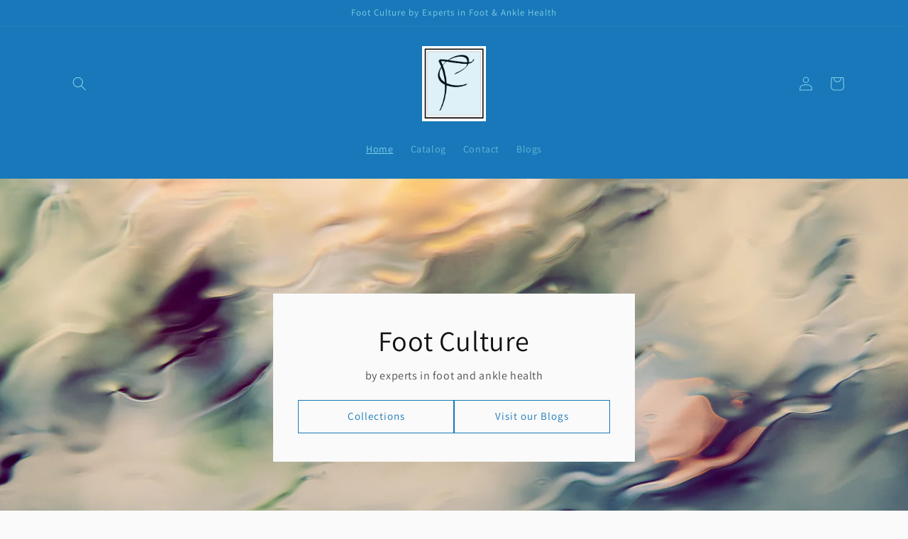

--- FILE ---
content_type: text/html; charset=utf-8
request_url: https://footculture.com/
body_size: 30546
content:
<!doctype html>
<html class="no-js" lang="en">
  <head>
    <meta charset="utf-8">
    <meta http-equiv="X-UA-Compatible" content="IE=edge">
    <meta name="viewport" content="width=device-width,initial-scale=1">
    <meta name="theme-color" content="">
    <link rel="canonical" href="https://footculture.com/">
    <link rel="preconnect" href="https://cdn.shopify.com" crossorigin><link rel="preconnect" href="https://fonts.shopifycdn.com" crossorigin><title>
      Foot Culture
</title>

    

    

<meta property="og:site_name" content="Foot Culture">
<meta property="og:url" content="https://footculture.com/">
<meta property="og:title" content="Foot Culture">
<meta property="og:type" content="website">
<meta property="og:description" content="Foot Culture"><meta property="og:image" content="http://footculture.com/cdn/shop/files/product_logo.jpg?height=628&pad_color=fff&v=1667880274&width=1200">
  <meta property="og:image:secure_url" content="https://footculture.com/cdn/shop/files/product_logo.jpg?height=628&pad_color=fff&v=1667880274&width=1200">
  <meta property="og:image:width" content="1200">
  <meta property="og:image:height" content="628"><meta name="twitter:card" content="summary_large_image">
<meta name="twitter:title" content="Foot Culture">
<meta name="twitter:description" content="Foot Culture">


    <script src="//footculture.com/cdn/shop/t/1/assets/global.js?v=149496944046504657681663527623" defer="defer"></script>
    <script>window.performance && window.performance.mark && window.performance.mark('shopify.content_for_header.start');</script><meta name="google-site-verification" content="2moqbiuSk9IUAEOD-j-jQEZ5Z63KujVht5ev-8Ej52Y">
<meta name="facebook-domain-verification" content="utj88zw5jrgbq6eagr6g20ae0e1wiz">
<meta id="shopify-digital-wallet" name="shopify-digital-wallet" content="/66412151015/digital_wallets/dialog">
<meta name="shopify-checkout-api-token" content="55d8940c94b362aaa23f03049ec03ba1">
<meta id="in-context-paypal-metadata" data-shop-id="66412151015" data-venmo-supported="false" data-environment="production" data-locale="en_US" data-paypal-v4="true" data-currency="USD">
<script async="async" src="/checkouts/internal/preloads.js?locale=en-US"></script>
<link rel="preconnect" href="https://shop.app" crossorigin="anonymous">
<script async="async" src="https://shop.app/checkouts/internal/preloads.js?locale=en-US&shop_id=66412151015" crossorigin="anonymous"></script>
<script id="apple-pay-shop-capabilities" type="application/json">{"shopId":66412151015,"countryCode":"US","currencyCode":"USD","merchantCapabilities":["supports3DS"],"merchantId":"gid:\/\/shopify\/Shop\/66412151015","merchantName":"Foot Culture","requiredBillingContactFields":["postalAddress","email"],"requiredShippingContactFields":["postalAddress","email"],"shippingType":"shipping","supportedNetworks":["visa","masterCard","amex","discover","elo","jcb"],"total":{"type":"pending","label":"Foot Culture","amount":"1.00"},"shopifyPaymentsEnabled":true,"supportsSubscriptions":true}</script>
<script id="shopify-features" type="application/json">{"accessToken":"55d8940c94b362aaa23f03049ec03ba1","betas":["rich-media-storefront-analytics"],"domain":"footculture.com","predictiveSearch":true,"shopId":66412151015,"locale":"en"}</script>
<script>var Shopify = Shopify || {};
Shopify.shop = "1b2652.myshopify.com";
Shopify.locale = "en";
Shopify.currency = {"active":"USD","rate":"1.0"};
Shopify.country = "US";
Shopify.theme = {"name":"Dawn","id":135523991783,"schema_name":"Dawn","schema_version":"7.0.0","theme_store_id":887,"role":"main"};
Shopify.theme.handle = "null";
Shopify.theme.style = {"id":null,"handle":null};
Shopify.cdnHost = "footculture.com/cdn";
Shopify.routes = Shopify.routes || {};
Shopify.routes.root = "/";</script>
<script type="module">!function(o){(o.Shopify=o.Shopify||{}).modules=!0}(window);</script>
<script>!function(o){function n(){var o=[];function n(){o.push(Array.prototype.slice.apply(arguments))}return n.q=o,n}var t=o.Shopify=o.Shopify||{};t.loadFeatures=n(),t.autoloadFeatures=n()}(window);</script>
<script>
  window.ShopifyPay = window.ShopifyPay || {};
  window.ShopifyPay.apiHost = "shop.app\/pay";
  window.ShopifyPay.redirectState = null;
</script>
<script id="shop-js-analytics" type="application/json">{"pageType":"index"}</script>
<script defer="defer" async type="module" src="//footculture.com/cdn/shopifycloud/shop-js/modules/v2/client.init-shop-cart-sync_WVOgQShq.en.esm.js"></script>
<script defer="defer" async type="module" src="//footculture.com/cdn/shopifycloud/shop-js/modules/v2/chunk.common_C_13GLB1.esm.js"></script>
<script defer="defer" async type="module" src="//footculture.com/cdn/shopifycloud/shop-js/modules/v2/chunk.modal_CLfMGd0m.esm.js"></script>
<script type="module">
  await import("//footculture.com/cdn/shopifycloud/shop-js/modules/v2/client.init-shop-cart-sync_WVOgQShq.en.esm.js");
await import("//footculture.com/cdn/shopifycloud/shop-js/modules/v2/chunk.common_C_13GLB1.esm.js");
await import("//footculture.com/cdn/shopifycloud/shop-js/modules/v2/chunk.modal_CLfMGd0m.esm.js");

  window.Shopify.SignInWithShop?.initShopCartSync?.({"fedCMEnabled":true,"windoidEnabled":true});

</script>
<script>
  window.Shopify = window.Shopify || {};
  if (!window.Shopify.featureAssets) window.Shopify.featureAssets = {};
  window.Shopify.featureAssets['shop-js'] = {"shop-cart-sync":["modules/v2/client.shop-cart-sync_DuR37GeY.en.esm.js","modules/v2/chunk.common_C_13GLB1.esm.js","modules/v2/chunk.modal_CLfMGd0m.esm.js"],"init-fed-cm":["modules/v2/client.init-fed-cm_BucUoe6W.en.esm.js","modules/v2/chunk.common_C_13GLB1.esm.js","modules/v2/chunk.modal_CLfMGd0m.esm.js"],"shop-toast-manager":["modules/v2/client.shop-toast-manager_B0JfrpKj.en.esm.js","modules/v2/chunk.common_C_13GLB1.esm.js","modules/v2/chunk.modal_CLfMGd0m.esm.js"],"init-shop-cart-sync":["modules/v2/client.init-shop-cart-sync_WVOgQShq.en.esm.js","modules/v2/chunk.common_C_13GLB1.esm.js","modules/v2/chunk.modal_CLfMGd0m.esm.js"],"shop-button":["modules/v2/client.shop-button_B_U3bv27.en.esm.js","modules/v2/chunk.common_C_13GLB1.esm.js","modules/v2/chunk.modal_CLfMGd0m.esm.js"],"init-windoid":["modules/v2/client.init-windoid_DuP9q_di.en.esm.js","modules/v2/chunk.common_C_13GLB1.esm.js","modules/v2/chunk.modal_CLfMGd0m.esm.js"],"shop-cash-offers":["modules/v2/client.shop-cash-offers_BmULhtno.en.esm.js","modules/v2/chunk.common_C_13GLB1.esm.js","modules/v2/chunk.modal_CLfMGd0m.esm.js"],"pay-button":["modules/v2/client.pay-button_CrPSEbOK.en.esm.js","modules/v2/chunk.common_C_13GLB1.esm.js","modules/v2/chunk.modal_CLfMGd0m.esm.js"],"init-customer-accounts":["modules/v2/client.init-customer-accounts_jNk9cPYQ.en.esm.js","modules/v2/client.shop-login-button_DJ5ldayH.en.esm.js","modules/v2/chunk.common_C_13GLB1.esm.js","modules/v2/chunk.modal_CLfMGd0m.esm.js"],"avatar":["modules/v2/client.avatar_BTnouDA3.en.esm.js"],"checkout-modal":["modules/v2/client.checkout-modal_pBPyh9w8.en.esm.js","modules/v2/chunk.common_C_13GLB1.esm.js","modules/v2/chunk.modal_CLfMGd0m.esm.js"],"init-shop-for-new-customer-accounts":["modules/v2/client.init-shop-for-new-customer-accounts_BUoCy7a5.en.esm.js","modules/v2/client.shop-login-button_DJ5ldayH.en.esm.js","modules/v2/chunk.common_C_13GLB1.esm.js","modules/v2/chunk.modal_CLfMGd0m.esm.js"],"init-customer-accounts-sign-up":["modules/v2/client.init-customer-accounts-sign-up_CnczCz9H.en.esm.js","modules/v2/client.shop-login-button_DJ5ldayH.en.esm.js","modules/v2/chunk.common_C_13GLB1.esm.js","modules/v2/chunk.modal_CLfMGd0m.esm.js"],"init-shop-email-lookup-coordinator":["modules/v2/client.init-shop-email-lookup-coordinator_CzjY5t9o.en.esm.js","modules/v2/chunk.common_C_13GLB1.esm.js","modules/v2/chunk.modal_CLfMGd0m.esm.js"],"shop-follow-button":["modules/v2/client.shop-follow-button_CsYC63q7.en.esm.js","modules/v2/chunk.common_C_13GLB1.esm.js","modules/v2/chunk.modal_CLfMGd0m.esm.js"],"shop-login-button":["modules/v2/client.shop-login-button_DJ5ldayH.en.esm.js","modules/v2/chunk.common_C_13GLB1.esm.js","modules/v2/chunk.modal_CLfMGd0m.esm.js"],"shop-login":["modules/v2/client.shop-login_B9ccPdmx.en.esm.js","modules/v2/chunk.common_C_13GLB1.esm.js","modules/v2/chunk.modal_CLfMGd0m.esm.js"],"lead-capture":["modules/v2/client.lead-capture_D0K_KgYb.en.esm.js","modules/v2/chunk.common_C_13GLB1.esm.js","modules/v2/chunk.modal_CLfMGd0m.esm.js"],"payment-terms":["modules/v2/client.payment-terms_BWmiNN46.en.esm.js","modules/v2/chunk.common_C_13GLB1.esm.js","modules/v2/chunk.modal_CLfMGd0m.esm.js"]};
</script>
<script>(function() {
  var isLoaded = false;
  function asyncLoad() {
    if (isLoaded) return;
    isLoaded = true;
    var urls = ["https:\/\/loox.io\/widget\/VkeyUdafHp\/loox.1667881262284.js?shop=1b2652.myshopify.com"];
    for (var i = 0; i < urls.length; i++) {
      var s = document.createElement('script');
      s.type = 'text/javascript';
      s.async = true;
      s.src = urls[i];
      var x = document.getElementsByTagName('script')[0];
      x.parentNode.insertBefore(s, x);
    }
  };
  if(window.attachEvent) {
    window.attachEvent('onload', asyncLoad);
  } else {
    window.addEventListener('load', asyncLoad, false);
  }
})();</script>
<script id="__st">var __st={"a":66412151015,"offset":-18000,"reqid":"0ac4fff2-99c0-4deb-bfb9-241cf68b8075-1769620560","pageurl":"footculture.com\/","u":"245aec98361c","p":"home"};</script>
<script>window.ShopifyPaypalV4VisibilityTracking = true;</script>
<script id="captcha-bootstrap">!function(){'use strict';const t='contact',e='account',n='new_comment',o=[[t,t],['blogs',n],['comments',n],[t,'customer']],c=[[e,'customer_login'],[e,'guest_login'],[e,'recover_customer_password'],[e,'create_customer']],r=t=>t.map((([t,e])=>`form[action*='/${t}']:not([data-nocaptcha='true']) input[name='form_type'][value='${e}']`)).join(','),a=t=>()=>t?[...document.querySelectorAll(t)].map((t=>t.form)):[];function s(){const t=[...o],e=r(t);return a(e)}const i='password',u='form_key',d=['recaptcha-v3-token','g-recaptcha-response','h-captcha-response',i],f=()=>{try{return window.sessionStorage}catch{return}},m='__shopify_v',_=t=>t.elements[u];function p(t,e,n=!1){try{const o=window.sessionStorage,c=JSON.parse(o.getItem(e)),{data:r}=function(t){const{data:e,action:n}=t;return t[m]||n?{data:e,action:n}:{data:t,action:n}}(c);for(const[e,n]of Object.entries(r))t.elements[e]&&(t.elements[e].value=n);n&&o.removeItem(e)}catch(o){console.error('form repopulation failed',{error:o})}}const l='form_type',E='cptcha';function T(t){t.dataset[E]=!0}const w=window,h=w.document,L='Shopify',v='ce_forms',y='captcha';let A=!1;((t,e)=>{const n=(g='f06e6c50-85a8-45c8-87d0-21a2b65856fe',I='https://cdn.shopify.com/shopifycloud/storefront-forms-hcaptcha/ce_storefront_forms_captcha_hcaptcha.v1.5.2.iife.js',D={infoText:'Protected by hCaptcha',privacyText:'Privacy',termsText:'Terms'},(t,e,n)=>{const o=w[L][v],c=o.bindForm;if(c)return c(t,g,e,D).then(n);var r;o.q.push([[t,g,e,D],n]),r=I,A||(h.body.append(Object.assign(h.createElement('script'),{id:'captcha-provider',async:!0,src:r})),A=!0)});var g,I,D;w[L]=w[L]||{},w[L][v]=w[L][v]||{},w[L][v].q=[],w[L][y]=w[L][y]||{},w[L][y].protect=function(t,e){n(t,void 0,e),T(t)},Object.freeze(w[L][y]),function(t,e,n,w,h,L){const[v,y,A,g]=function(t,e,n){const i=e?o:[],u=t?c:[],d=[...i,...u],f=r(d),m=r(i),_=r(d.filter((([t,e])=>n.includes(e))));return[a(f),a(m),a(_),s()]}(w,h,L),I=t=>{const e=t.target;return e instanceof HTMLFormElement?e:e&&e.form},D=t=>v().includes(t);t.addEventListener('submit',(t=>{const e=I(t);if(!e)return;const n=D(e)&&!e.dataset.hcaptchaBound&&!e.dataset.recaptchaBound,o=_(e),c=g().includes(e)&&(!o||!o.value);(n||c)&&t.preventDefault(),c&&!n&&(function(t){try{if(!f())return;!function(t){const e=f();if(!e)return;const n=_(t);if(!n)return;const o=n.value;o&&e.removeItem(o)}(t);const e=Array.from(Array(32),(()=>Math.random().toString(36)[2])).join('');!function(t,e){_(t)||t.append(Object.assign(document.createElement('input'),{type:'hidden',name:u})),t.elements[u].value=e}(t,e),function(t,e){const n=f();if(!n)return;const o=[...t.querySelectorAll(`input[type='${i}']`)].map((({name:t})=>t)),c=[...d,...o],r={};for(const[a,s]of new FormData(t).entries())c.includes(a)||(r[a]=s);n.setItem(e,JSON.stringify({[m]:1,action:t.action,data:r}))}(t,e)}catch(e){console.error('failed to persist form',e)}}(e),e.submit())}));const S=(t,e)=>{t&&!t.dataset[E]&&(n(t,e.some((e=>e===t))),T(t))};for(const o of['focusin','change'])t.addEventListener(o,(t=>{const e=I(t);D(e)&&S(e,y())}));const B=e.get('form_key'),M=e.get(l),P=B&&M;t.addEventListener('DOMContentLoaded',(()=>{const t=y();if(P)for(const e of t)e.elements[l].value===M&&p(e,B);[...new Set([...A(),...v().filter((t=>'true'===t.dataset.shopifyCaptcha))])].forEach((e=>S(e,t)))}))}(h,new URLSearchParams(w.location.search),n,t,e,['guest_login'])})(!0,!0)}();</script>
<script integrity="sha256-4kQ18oKyAcykRKYeNunJcIwy7WH5gtpwJnB7kiuLZ1E=" data-source-attribution="shopify.loadfeatures" defer="defer" src="//footculture.com/cdn/shopifycloud/storefront/assets/storefront/load_feature-a0a9edcb.js" crossorigin="anonymous"></script>
<script crossorigin="anonymous" defer="defer" src="//footculture.com/cdn/shopifycloud/storefront/assets/shopify_pay/storefront-65b4c6d7.js?v=20250812"></script>
<script data-source-attribution="shopify.dynamic_checkout.dynamic.init">var Shopify=Shopify||{};Shopify.PaymentButton=Shopify.PaymentButton||{isStorefrontPortableWallets:!0,init:function(){window.Shopify.PaymentButton.init=function(){};var t=document.createElement("script");t.src="https://footculture.com/cdn/shopifycloud/portable-wallets/latest/portable-wallets.en.js",t.type="module",document.head.appendChild(t)}};
</script>
<script data-source-attribution="shopify.dynamic_checkout.buyer_consent">
  function portableWalletsHideBuyerConsent(e){var t=document.getElementById("shopify-buyer-consent"),n=document.getElementById("shopify-subscription-policy-button");t&&n&&(t.classList.add("hidden"),t.setAttribute("aria-hidden","true"),n.removeEventListener("click",e))}function portableWalletsShowBuyerConsent(e){var t=document.getElementById("shopify-buyer-consent"),n=document.getElementById("shopify-subscription-policy-button");t&&n&&(t.classList.remove("hidden"),t.removeAttribute("aria-hidden"),n.addEventListener("click",e))}window.Shopify?.PaymentButton&&(window.Shopify.PaymentButton.hideBuyerConsent=portableWalletsHideBuyerConsent,window.Shopify.PaymentButton.showBuyerConsent=portableWalletsShowBuyerConsent);
</script>
<script data-source-attribution="shopify.dynamic_checkout.cart.bootstrap">document.addEventListener("DOMContentLoaded",(function(){function t(){return document.querySelector("shopify-accelerated-checkout-cart, shopify-accelerated-checkout")}if(t())Shopify.PaymentButton.init();else{new MutationObserver((function(e,n){t()&&(Shopify.PaymentButton.init(),n.disconnect())})).observe(document.body,{childList:!0,subtree:!0})}}));
</script>
<link id="shopify-accelerated-checkout-styles" rel="stylesheet" media="screen" href="https://footculture.com/cdn/shopifycloud/portable-wallets/latest/accelerated-checkout-backwards-compat.css" crossorigin="anonymous">
<style id="shopify-accelerated-checkout-cart">
        #shopify-buyer-consent {
  margin-top: 1em;
  display: inline-block;
  width: 100%;
}

#shopify-buyer-consent.hidden {
  display: none;
}

#shopify-subscription-policy-button {
  background: none;
  border: none;
  padding: 0;
  text-decoration: underline;
  font-size: inherit;
  cursor: pointer;
}

#shopify-subscription-policy-button::before {
  box-shadow: none;
}

      </style>
<script id="sections-script" data-sections="header,footer" defer="defer" src="//footculture.com/cdn/shop/t/1/compiled_assets/scripts.js?v=149"></script>
<script>window.performance && window.performance.mark && window.performance.mark('shopify.content_for_header.end');</script>


    <style data-shopify>
      @font-face {
  font-family: Assistant;
  font-weight: 400;
  font-style: normal;
  font-display: swap;
  src: url("//footculture.com/cdn/fonts/assistant/assistant_n4.9120912a469cad1cc292572851508ca49d12e768.woff2") format("woff2"),
       url("//footculture.com/cdn/fonts/assistant/assistant_n4.6e9875ce64e0fefcd3f4446b7ec9036b3ddd2985.woff") format("woff");
}

      @font-face {
  font-family: Assistant;
  font-weight: 700;
  font-style: normal;
  font-display: swap;
  src: url("//footculture.com/cdn/fonts/assistant/assistant_n7.bf44452348ec8b8efa3aa3068825305886b1c83c.woff2") format("woff2"),
       url("//footculture.com/cdn/fonts/assistant/assistant_n7.0c887fee83f6b3bda822f1150b912c72da0f7b64.woff") format("woff");
}

      
      
      @font-face {
  font-family: Assistant;
  font-weight: 400;
  font-style: normal;
  font-display: swap;
  src: url("//footculture.com/cdn/fonts/assistant/assistant_n4.9120912a469cad1cc292572851508ca49d12e768.woff2") format("woff2"),
       url("//footculture.com/cdn/fonts/assistant/assistant_n4.6e9875ce64e0fefcd3f4446b7ec9036b3ddd2985.woff") format("woff");
}


      :root {
        --font-body-family: Assistant, sans-serif;
        --font-body-style: normal;
        --font-body-weight: 400;
        --font-body-weight-bold: 700;

        --font-heading-family: Assistant, sans-serif;
        --font-heading-style: normal;
        --font-heading-weight: 400;

        --font-body-scale: 1.0;
        --font-heading-scale: 1.0;

        --color-base-text: 18, 18, 18;
        --color-shadow: 18, 18, 18;
        --color-base-background-1: 250, 250, 250;
        --color-base-background-2: 250, 250, 250;
        --color-base-solid-button-labels: 128, 207, 230;
        --color-base-outline-button-labels: 24, 120, 185;
        --color-base-accent-1: 24, 120, 185;
        --color-base-accent-2: 51, 145, 180;
        --payment-terms-background-color: #fafafa;

        --gradient-base-background-1: #fafafa;
        --gradient-base-background-2: #fafafa;
        --gradient-base-accent-1: #1878b9;
        --gradient-base-accent-2: #3391b4;

        --media-padding: px;
        --media-border-opacity: 0.05;
        --media-border-width: 1px;
        --media-radius: 0px;
        --media-shadow-opacity: 0.0;
        --media-shadow-horizontal-offset: 0px;
        --media-shadow-vertical-offset: 4px;
        --media-shadow-blur-radius: 5px;
        --media-shadow-visible: 0;

        --page-width: 120rem;
        --page-width-margin: 0rem;

        --product-card-image-padding: 0.0rem;
        --product-card-corner-radius: 0.0rem;
        --product-card-text-alignment: left;
        --product-card-border-width: 0.0rem;
        --product-card-border-opacity: 0.1;
        --product-card-shadow-opacity: 0.0;
        --product-card-shadow-visible: 0;
        --product-card-shadow-horizontal-offset: 0.0rem;
        --product-card-shadow-vertical-offset: 0.4rem;
        --product-card-shadow-blur-radius: 0.5rem;

        --collection-card-image-padding: 0.0rem;
        --collection-card-corner-radius: 0.0rem;
        --collection-card-text-alignment: left;
        --collection-card-border-width: 0.0rem;
        --collection-card-border-opacity: 0.1;
        --collection-card-shadow-opacity: 0.0;
        --collection-card-shadow-visible: 0;
        --collection-card-shadow-horizontal-offset: 0.0rem;
        --collection-card-shadow-vertical-offset: 0.4rem;
        --collection-card-shadow-blur-radius: 0.5rem;

        --blog-card-image-padding: 0.0rem;
        --blog-card-corner-radius: 0.0rem;
        --blog-card-text-alignment: left;
        --blog-card-border-width: 0.0rem;
        --blog-card-border-opacity: 0.1;
        --blog-card-shadow-opacity: 0.0;
        --blog-card-shadow-visible: 0;
        --blog-card-shadow-horizontal-offset: 0.0rem;
        --blog-card-shadow-vertical-offset: 0.4rem;
        --blog-card-shadow-blur-radius: 0.5rem;

        --badge-corner-radius: 4.0rem;

        --popup-border-width: 1px;
        --popup-border-opacity: 0.1;
        --popup-corner-radius: 0px;
        --popup-shadow-opacity: 0.0;
        --popup-shadow-horizontal-offset: 0px;
        --popup-shadow-vertical-offset: 4px;
        --popup-shadow-blur-radius: 5px;

        --drawer-border-width: 1px;
        --drawer-border-opacity: 0.1;
        --drawer-shadow-opacity: 0.0;
        --drawer-shadow-horizontal-offset: 0px;
        --drawer-shadow-vertical-offset: 4px;
        --drawer-shadow-blur-radius: 5px;

        --spacing-sections-desktop: 0px;
        --spacing-sections-mobile: 0px;

        --grid-desktop-vertical-spacing: 8px;
        --grid-desktop-horizontal-spacing: 8px;
        --grid-mobile-vertical-spacing: 4px;
        --grid-mobile-horizontal-spacing: 4px;

        --text-boxes-border-opacity: 0.1;
        --text-boxes-border-width: 0px;
        --text-boxes-radius: 0px;
        --text-boxes-shadow-opacity: 0.0;
        --text-boxes-shadow-visible: 0;
        --text-boxes-shadow-horizontal-offset: 0px;
        --text-boxes-shadow-vertical-offset: 4px;
        --text-boxes-shadow-blur-radius: 5px;

        --buttons-radius: 0px;
        --buttons-radius-outset: 0px;
        --buttons-border-width: 1px;
        --buttons-border-opacity: 1.0;
        --buttons-shadow-opacity: 0.0;
        --buttons-shadow-visible: 0;
        --buttons-shadow-horizontal-offset: 0px;
        --buttons-shadow-vertical-offset: 4px;
        --buttons-shadow-blur-radius: 5px;
        --buttons-border-offset: 0px;

        --inputs-radius: 0px;
        --inputs-border-width: 1px;
        --inputs-border-opacity: 0.55;
        --inputs-shadow-opacity: 0.0;
        --inputs-shadow-horizontal-offset: 0px;
        --inputs-margin-offset: 0px;
        --inputs-shadow-vertical-offset: 4px;
        --inputs-shadow-blur-radius: 5px;
        --inputs-radius-outset: 0px;

        --variant-pills-radius: 40px;
        --variant-pills-border-width: 1px;
        --variant-pills-border-opacity: 0.55;
        --variant-pills-shadow-opacity: 0.0;
        --variant-pills-shadow-horizontal-offset: 0px;
        --variant-pills-shadow-vertical-offset: 4px;
        --variant-pills-shadow-blur-radius: 5px;
      }

      *,
      *::before,
      *::after {
        box-sizing: inherit;
      }

      html {
        box-sizing: border-box;
        font-size: calc(var(--font-body-scale) * 62.5%);
        height: 100%;
      }

      body {
        display: grid;
        grid-template-rows: auto auto 1fr auto;
        grid-template-columns: 100%;
        min-height: 100%;
        margin: 0;
        font-size: 1.5rem;
        letter-spacing: 0.06rem;
        line-height: calc(1 + 0.8 / var(--font-body-scale));
        font-family: var(--font-body-family);
        font-style: var(--font-body-style);
        font-weight: var(--font-body-weight);
      }

      @media screen and (min-width: 750px) {
        body {
          font-size: 1.6rem;
        }
      }
    </style>

    <link href="//footculture.com/cdn/shop/t/1/assets/base.css?v=106997162017984916431663527643" rel="stylesheet" type="text/css" media="all" />
<link rel="preload" as="font" href="//footculture.com/cdn/fonts/assistant/assistant_n4.9120912a469cad1cc292572851508ca49d12e768.woff2" type="font/woff2" crossorigin><link rel="preload" as="font" href="//footculture.com/cdn/fonts/assistant/assistant_n4.9120912a469cad1cc292572851508ca49d12e768.woff2" type="font/woff2" crossorigin><link rel="stylesheet" href="//footculture.com/cdn/shop/t/1/assets/component-predictive-search.css?v=83512081251802922551663527618" media="print" onload="this.media='all'"><script>document.documentElement.className = document.documentElement.className.replace('no-js', 'js');
    if (Shopify.designMode) {
      document.documentElement.classList.add('shopify-design-mode');
    }
    </script>
  <link href="https://monorail-edge.shopifysvc.com" rel="dns-prefetch">
<script>(function(){if ("sendBeacon" in navigator && "performance" in window) {try {var session_token_from_headers = performance.getEntriesByType('navigation')[0].serverTiming.find(x => x.name == '_s').description;} catch {var session_token_from_headers = undefined;}var session_cookie_matches = document.cookie.match(/_shopify_s=([^;]*)/);var session_token_from_cookie = session_cookie_matches && session_cookie_matches.length === 2 ? session_cookie_matches[1] : "";var session_token = session_token_from_headers || session_token_from_cookie || "";function handle_abandonment_event(e) {var entries = performance.getEntries().filter(function(entry) {return /monorail-edge.shopifysvc.com/.test(entry.name);});if (!window.abandonment_tracked && entries.length === 0) {window.abandonment_tracked = true;var currentMs = Date.now();var navigation_start = performance.timing.navigationStart;var payload = {shop_id: 66412151015,url: window.location.href,navigation_start,duration: currentMs - navigation_start,session_token,page_type: "index"};window.navigator.sendBeacon("https://monorail-edge.shopifysvc.com/v1/produce", JSON.stringify({schema_id: "online_store_buyer_site_abandonment/1.1",payload: payload,metadata: {event_created_at_ms: currentMs,event_sent_at_ms: currentMs}}));}}window.addEventListener('pagehide', handle_abandonment_event);}}());</script>
<script id="web-pixels-manager-setup">(function e(e,d,r,n,o){if(void 0===o&&(o={}),!Boolean(null===(a=null===(i=window.Shopify)||void 0===i?void 0:i.analytics)||void 0===a?void 0:a.replayQueue)){var i,a;window.Shopify=window.Shopify||{};var t=window.Shopify;t.analytics=t.analytics||{};var s=t.analytics;s.replayQueue=[],s.publish=function(e,d,r){return s.replayQueue.push([e,d,r]),!0};try{self.performance.mark("wpm:start")}catch(e){}var l=function(){var e={modern:/Edge?\/(1{2}[4-9]|1[2-9]\d|[2-9]\d{2}|\d{4,})\.\d+(\.\d+|)|Firefox\/(1{2}[4-9]|1[2-9]\d|[2-9]\d{2}|\d{4,})\.\d+(\.\d+|)|Chrom(ium|e)\/(9{2}|\d{3,})\.\d+(\.\d+|)|(Maci|X1{2}).+ Version\/(15\.\d+|(1[6-9]|[2-9]\d|\d{3,})\.\d+)([,.]\d+|)( \(\w+\)|)( Mobile\/\w+|) Safari\/|Chrome.+OPR\/(9{2}|\d{3,})\.\d+\.\d+|(CPU[ +]OS|iPhone[ +]OS|CPU[ +]iPhone|CPU IPhone OS|CPU iPad OS)[ +]+(15[._]\d+|(1[6-9]|[2-9]\d|\d{3,})[._]\d+)([._]\d+|)|Android:?[ /-](13[3-9]|1[4-9]\d|[2-9]\d{2}|\d{4,})(\.\d+|)(\.\d+|)|Android.+Firefox\/(13[5-9]|1[4-9]\d|[2-9]\d{2}|\d{4,})\.\d+(\.\d+|)|Android.+Chrom(ium|e)\/(13[3-9]|1[4-9]\d|[2-9]\d{2}|\d{4,})\.\d+(\.\d+|)|SamsungBrowser\/([2-9]\d|\d{3,})\.\d+/,legacy:/Edge?\/(1[6-9]|[2-9]\d|\d{3,})\.\d+(\.\d+|)|Firefox\/(5[4-9]|[6-9]\d|\d{3,})\.\d+(\.\d+|)|Chrom(ium|e)\/(5[1-9]|[6-9]\d|\d{3,})\.\d+(\.\d+|)([\d.]+$|.*Safari\/(?![\d.]+ Edge\/[\d.]+$))|(Maci|X1{2}).+ Version\/(10\.\d+|(1[1-9]|[2-9]\d|\d{3,})\.\d+)([,.]\d+|)( \(\w+\)|)( Mobile\/\w+|) Safari\/|Chrome.+OPR\/(3[89]|[4-9]\d|\d{3,})\.\d+\.\d+|(CPU[ +]OS|iPhone[ +]OS|CPU[ +]iPhone|CPU IPhone OS|CPU iPad OS)[ +]+(10[._]\d+|(1[1-9]|[2-9]\d|\d{3,})[._]\d+)([._]\d+|)|Android:?[ /-](13[3-9]|1[4-9]\d|[2-9]\d{2}|\d{4,})(\.\d+|)(\.\d+|)|Mobile Safari.+OPR\/([89]\d|\d{3,})\.\d+\.\d+|Android.+Firefox\/(13[5-9]|1[4-9]\d|[2-9]\d{2}|\d{4,})\.\d+(\.\d+|)|Android.+Chrom(ium|e)\/(13[3-9]|1[4-9]\d|[2-9]\d{2}|\d{4,})\.\d+(\.\d+|)|Android.+(UC? ?Browser|UCWEB|U3)[ /]?(15\.([5-9]|\d{2,})|(1[6-9]|[2-9]\d|\d{3,})\.\d+)\.\d+|SamsungBrowser\/(5\.\d+|([6-9]|\d{2,})\.\d+)|Android.+MQ{2}Browser\/(14(\.(9|\d{2,})|)|(1[5-9]|[2-9]\d|\d{3,})(\.\d+|))(\.\d+|)|K[Aa][Ii]OS\/(3\.\d+|([4-9]|\d{2,})\.\d+)(\.\d+|)/},d=e.modern,r=e.legacy,n=navigator.userAgent;return n.match(d)?"modern":n.match(r)?"legacy":"unknown"}(),u="modern"===l?"modern":"legacy",c=(null!=n?n:{modern:"",legacy:""})[u],f=function(e){return[e.baseUrl,"/wpm","/b",e.hashVersion,"modern"===e.buildTarget?"m":"l",".js"].join("")}({baseUrl:d,hashVersion:r,buildTarget:u}),m=function(e){var d=e.version,r=e.bundleTarget,n=e.surface,o=e.pageUrl,i=e.monorailEndpoint;return{emit:function(e){var a=e.status,t=e.errorMsg,s=(new Date).getTime(),l=JSON.stringify({metadata:{event_sent_at_ms:s},events:[{schema_id:"web_pixels_manager_load/3.1",payload:{version:d,bundle_target:r,page_url:o,status:a,surface:n,error_msg:t},metadata:{event_created_at_ms:s}}]});if(!i)return console&&console.warn&&console.warn("[Web Pixels Manager] No Monorail endpoint provided, skipping logging."),!1;try{return self.navigator.sendBeacon.bind(self.navigator)(i,l)}catch(e){}var u=new XMLHttpRequest;try{return u.open("POST",i,!0),u.setRequestHeader("Content-Type","text/plain"),u.send(l),!0}catch(e){return console&&console.warn&&console.warn("[Web Pixels Manager] Got an unhandled error while logging to Monorail."),!1}}}}({version:r,bundleTarget:l,surface:e.surface,pageUrl:self.location.href,monorailEndpoint:e.monorailEndpoint});try{o.browserTarget=l,function(e){var d=e.src,r=e.async,n=void 0===r||r,o=e.onload,i=e.onerror,a=e.sri,t=e.scriptDataAttributes,s=void 0===t?{}:t,l=document.createElement("script"),u=document.querySelector("head"),c=document.querySelector("body");if(l.async=n,l.src=d,a&&(l.integrity=a,l.crossOrigin="anonymous"),s)for(var f in s)if(Object.prototype.hasOwnProperty.call(s,f))try{l.dataset[f]=s[f]}catch(e){}if(o&&l.addEventListener("load",o),i&&l.addEventListener("error",i),u)u.appendChild(l);else{if(!c)throw new Error("Did not find a head or body element to append the script");c.appendChild(l)}}({src:f,async:!0,onload:function(){if(!function(){var e,d;return Boolean(null===(d=null===(e=window.Shopify)||void 0===e?void 0:e.analytics)||void 0===d?void 0:d.initialized)}()){var d=window.webPixelsManager.init(e)||void 0;if(d){var r=window.Shopify.analytics;r.replayQueue.forEach((function(e){var r=e[0],n=e[1],o=e[2];d.publishCustomEvent(r,n,o)})),r.replayQueue=[],r.publish=d.publishCustomEvent,r.visitor=d.visitor,r.initialized=!0}}},onerror:function(){return m.emit({status:"failed",errorMsg:"".concat(f," has failed to load")})},sri:function(e){var d=/^sha384-[A-Za-z0-9+/=]+$/;return"string"==typeof e&&d.test(e)}(c)?c:"",scriptDataAttributes:o}),m.emit({status:"loading"})}catch(e){m.emit({status:"failed",errorMsg:(null==e?void 0:e.message)||"Unknown error"})}}})({shopId: 66412151015,storefrontBaseUrl: "https://footculture.com",extensionsBaseUrl: "https://extensions.shopifycdn.com/cdn/shopifycloud/web-pixels-manager",monorailEndpoint: "https://monorail-edge.shopifysvc.com/unstable/produce_batch",surface: "storefront-renderer",enabledBetaFlags: ["2dca8a86"],webPixelsConfigList: [{"id":"468746471","configuration":"{\"config\":\"{\\\"pixel_id\\\":\\\"GT-MR5XJTT\\\",\\\"target_country\\\":\\\"US\\\",\\\"gtag_events\\\":[{\\\"type\\\":\\\"purchase\\\",\\\"action_label\\\":\\\"MC-74VXW5N19G\\\"},{\\\"type\\\":\\\"page_view\\\",\\\"action_label\\\":\\\"MC-74VXW5N19G\\\"},{\\\"type\\\":\\\"view_item\\\",\\\"action_label\\\":\\\"MC-74VXW5N19G\\\"}],\\\"enable_monitoring_mode\\\":false}\"}","eventPayloadVersion":"v1","runtimeContext":"OPEN","scriptVersion":"b2a88bafab3e21179ed38636efcd8a93","type":"APP","apiClientId":1780363,"privacyPurposes":[],"dataSharingAdjustments":{"protectedCustomerApprovalScopes":["read_customer_address","read_customer_email","read_customer_name","read_customer_personal_data","read_customer_phone"]}},{"id":"161743079","configuration":"{\"pixel_id\":\"1374643873410391\",\"pixel_type\":\"facebook_pixel\",\"metaapp_system_user_token\":\"-\"}","eventPayloadVersion":"v1","runtimeContext":"OPEN","scriptVersion":"ca16bc87fe92b6042fbaa3acc2fbdaa6","type":"APP","apiClientId":2329312,"privacyPurposes":["ANALYTICS","MARKETING","SALE_OF_DATA"],"dataSharingAdjustments":{"protectedCustomerApprovalScopes":["read_customer_address","read_customer_email","read_customer_name","read_customer_personal_data","read_customer_phone"]}},{"id":"81363175","configuration":"{\"tagID\":\"2612417708517\"}","eventPayloadVersion":"v1","runtimeContext":"STRICT","scriptVersion":"18031546ee651571ed29edbe71a3550b","type":"APP","apiClientId":3009811,"privacyPurposes":["ANALYTICS","MARKETING","SALE_OF_DATA"],"dataSharingAdjustments":{"protectedCustomerApprovalScopes":["read_customer_address","read_customer_email","read_customer_name","read_customer_personal_data","read_customer_phone"]}},{"id":"shopify-app-pixel","configuration":"{}","eventPayloadVersion":"v1","runtimeContext":"STRICT","scriptVersion":"0450","apiClientId":"shopify-pixel","type":"APP","privacyPurposes":["ANALYTICS","MARKETING"]},{"id":"shopify-custom-pixel","eventPayloadVersion":"v1","runtimeContext":"LAX","scriptVersion":"0450","apiClientId":"shopify-pixel","type":"CUSTOM","privacyPurposes":["ANALYTICS","MARKETING"]}],isMerchantRequest: false,initData: {"shop":{"name":"Foot Culture","paymentSettings":{"currencyCode":"USD"},"myshopifyDomain":"1b2652.myshopify.com","countryCode":"US","storefrontUrl":"https:\/\/footculture.com"},"customer":null,"cart":null,"checkout":null,"productVariants":[],"purchasingCompany":null},},"https://footculture.com/cdn","fcfee988w5aeb613cpc8e4bc33m6693e112",{"modern":"","legacy":""},{"shopId":"66412151015","storefrontBaseUrl":"https:\/\/footculture.com","extensionBaseUrl":"https:\/\/extensions.shopifycdn.com\/cdn\/shopifycloud\/web-pixels-manager","surface":"storefront-renderer","enabledBetaFlags":"[\"2dca8a86\"]","isMerchantRequest":"false","hashVersion":"fcfee988w5aeb613cpc8e4bc33m6693e112","publish":"custom","events":"[[\"page_viewed\",{}]]"});</script><script>
  window.ShopifyAnalytics = window.ShopifyAnalytics || {};
  window.ShopifyAnalytics.meta = window.ShopifyAnalytics.meta || {};
  window.ShopifyAnalytics.meta.currency = 'USD';
  var meta = {"page":{"pageType":"home","requestId":"0ac4fff2-99c0-4deb-bfb9-241cf68b8075-1769620560"}};
  for (var attr in meta) {
    window.ShopifyAnalytics.meta[attr] = meta[attr];
  }
</script>
<script class="analytics">
  (function () {
    var customDocumentWrite = function(content) {
      var jquery = null;

      if (window.jQuery) {
        jquery = window.jQuery;
      } else if (window.Checkout && window.Checkout.$) {
        jquery = window.Checkout.$;
      }

      if (jquery) {
        jquery('body').append(content);
      }
    };

    var hasLoggedConversion = function(token) {
      if (token) {
        return document.cookie.indexOf('loggedConversion=' + token) !== -1;
      }
      return false;
    }

    var setCookieIfConversion = function(token) {
      if (token) {
        var twoMonthsFromNow = new Date(Date.now());
        twoMonthsFromNow.setMonth(twoMonthsFromNow.getMonth() + 2);

        document.cookie = 'loggedConversion=' + token + '; expires=' + twoMonthsFromNow;
      }
    }

    var trekkie = window.ShopifyAnalytics.lib = window.trekkie = window.trekkie || [];
    if (trekkie.integrations) {
      return;
    }
    trekkie.methods = [
      'identify',
      'page',
      'ready',
      'track',
      'trackForm',
      'trackLink'
    ];
    trekkie.factory = function(method) {
      return function() {
        var args = Array.prototype.slice.call(arguments);
        args.unshift(method);
        trekkie.push(args);
        return trekkie;
      };
    };
    for (var i = 0; i < trekkie.methods.length; i++) {
      var key = trekkie.methods[i];
      trekkie[key] = trekkie.factory(key);
    }
    trekkie.load = function(config) {
      trekkie.config = config || {};
      trekkie.config.initialDocumentCookie = document.cookie;
      var first = document.getElementsByTagName('script')[0];
      var script = document.createElement('script');
      script.type = 'text/javascript';
      script.onerror = function(e) {
        var scriptFallback = document.createElement('script');
        scriptFallback.type = 'text/javascript';
        scriptFallback.onerror = function(error) {
                var Monorail = {
      produce: function produce(monorailDomain, schemaId, payload) {
        var currentMs = new Date().getTime();
        var event = {
          schema_id: schemaId,
          payload: payload,
          metadata: {
            event_created_at_ms: currentMs,
            event_sent_at_ms: currentMs
          }
        };
        return Monorail.sendRequest("https://" + monorailDomain + "/v1/produce", JSON.stringify(event));
      },
      sendRequest: function sendRequest(endpointUrl, payload) {
        // Try the sendBeacon API
        if (window && window.navigator && typeof window.navigator.sendBeacon === 'function' && typeof window.Blob === 'function' && !Monorail.isIos12()) {
          var blobData = new window.Blob([payload], {
            type: 'text/plain'
          });

          if (window.navigator.sendBeacon(endpointUrl, blobData)) {
            return true;
          } // sendBeacon was not successful

        } // XHR beacon

        var xhr = new XMLHttpRequest();

        try {
          xhr.open('POST', endpointUrl);
          xhr.setRequestHeader('Content-Type', 'text/plain');
          xhr.send(payload);
        } catch (e) {
          console.log(e);
        }

        return false;
      },
      isIos12: function isIos12() {
        return window.navigator.userAgent.lastIndexOf('iPhone; CPU iPhone OS 12_') !== -1 || window.navigator.userAgent.lastIndexOf('iPad; CPU OS 12_') !== -1;
      }
    };
    Monorail.produce('monorail-edge.shopifysvc.com',
      'trekkie_storefront_load_errors/1.1',
      {shop_id: 66412151015,
      theme_id: 135523991783,
      app_name: "storefront",
      context_url: window.location.href,
      source_url: "//footculture.com/cdn/s/trekkie.storefront.a804e9514e4efded663580eddd6991fcc12b5451.min.js"});

        };
        scriptFallback.async = true;
        scriptFallback.src = '//footculture.com/cdn/s/trekkie.storefront.a804e9514e4efded663580eddd6991fcc12b5451.min.js';
        first.parentNode.insertBefore(scriptFallback, first);
      };
      script.async = true;
      script.src = '//footculture.com/cdn/s/trekkie.storefront.a804e9514e4efded663580eddd6991fcc12b5451.min.js';
      first.parentNode.insertBefore(script, first);
    };
    trekkie.load(
      {"Trekkie":{"appName":"storefront","development":false,"defaultAttributes":{"shopId":66412151015,"isMerchantRequest":null,"themeId":135523991783,"themeCityHash":"7392149391013368946","contentLanguage":"en","currency":"USD","eventMetadataId":"484558a6-984a-4e59-8b2a-31edb475a8c4"},"isServerSideCookieWritingEnabled":true,"monorailRegion":"shop_domain","enabledBetaFlags":["65f19447","b5387b81"]},"Session Attribution":{},"S2S":{"facebookCapiEnabled":true,"source":"trekkie-storefront-renderer","apiClientId":580111}}
    );

    var loaded = false;
    trekkie.ready(function() {
      if (loaded) return;
      loaded = true;

      window.ShopifyAnalytics.lib = window.trekkie;

      var originalDocumentWrite = document.write;
      document.write = customDocumentWrite;
      try { window.ShopifyAnalytics.merchantGoogleAnalytics.call(this); } catch(error) {};
      document.write = originalDocumentWrite;

      window.ShopifyAnalytics.lib.page(null,{"pageType":"home","requestId":"0ac4fff2-99c0-4deb-bfb9-241cf68b8075-1769620560","shopifyEmitted":true});

      var match = window.location.pathname.match(/checkouts\/(.+)\/(thank_you|post_purchase)/)
      var token = match? match[1]: undefined;
      if (!hasLoggedConversion(token)) {
        setCookieIfConversion(token);
        
      }
    });


        var eventsListenerScript = document.createElement('script');
        eventsListenerScript.async = true;
        eventsListenerScript.src = "//footculture.com/cdn/shopifycloud/storefront/assets/shop_events_listener-3da45d37.js";
        document.getElementsByTagName('head')[0].appendChild(eventsListenerScript);

})();</script>
<script
  defer
  src="https://footculture.com/cdn/shopifycloud/perf-kit/shopify-perf-kit-3.1.0.min.js"
  data-application="storefront-renderer"
  data-shop-id="66412151015"
  data-render-region="gcp-us-east1"
  data-page-type="index"
  data-theme-instance-id="135523991783"
  data-theme-name="Dawn"
  data-theme-version="7.0.0"
  data-monorail-region="shop_domain"
  data-resource-timing-sampling-rate="10"
  data-shs="true"
  data-shs-beacon="true"
  data-shs-export-with-fetch="true"
  data-shs-logs-sample-rate="1"
  data-shs-beacon-endpoint="https://footculture.com/api/collect"
></script>
</head>

  <body class="gradient">
    <a class="skip-to-content-link button visually-hidden" href="#MainContent">
      Skip to content
    </a><div id="shopify-section-announcement-bar" class="shopify-section"><div class="announcement-bar color-accent-1 gradient" role="region" aria-label="Announcement" ><div class="page-width">
                <p class="announcement-bar__message center h5">
                  Foot Culture by Experts in Foot &amp; Ankle Health
</p>
              </div></div><div class="announcement-bar color-accent-1 gradient" role="region" aria-label="Announcement" ></div>
</div>
    <div id="shopify-section-header" class="shopify-section section-header"><link rel="stylesheet" href="//footculture.com/cdn/shop/t/1/assets/component-list-menu.css?v=151968516119678728991663527628" media="print" onload="this.media='all'">
<link rel="stylesheet" href="//footculture.com/cdn/shop/t/1/assets/component-search.css?v=96455689198851321781663527610" media="print" onload="this.media='all'">
<link rel="stylesheet" href="//footculture.com/cdn/shop/t/1/assets/component-menu-drawer.css?v=182311192829367774911663527615" media="print" onload="this.media='all'">
<link rel="stylesheet" href="//footculture.com/cdn/shop/t/1/assets/component-cart-notification.css?v=183358051719344305851663527606" media="print" onload="this.media='all'">
<link rel="stylesheet" href="//footculture.com/cdn/shop/t/1/assets/component-cart-items.css?v=23917223812499722491663527643" media="print" onload="this.media='all'"><link rel="stylesheet" href="//footculture.com/cdn/shop/t/1/assets/component-price.css?v=65402837579211014041663527614" media="print" onload="this.media='all'">
  <link rel="stylesheet" href="//footculture.com/cdn/shop/t/1/assets/component-loading-overlay.css?v=167310470843593579841663527647" media="print" onload="this.media='all'"><noscript><link href="//footculture.com/cdn/shop/t/1/assets/component-list-menu.css?v=151968516119678728991663527628" rel="stylesheet" type="text/css" media="all" /></noscript>
<noscript><link href="//footculture.com/cdn/shop/t/1/assets/component-search.css?v=96455689198851321781663527610" rel="stylesheet" type="text/css" media="all" /></noscript>
<noscript><link href="//footculture.com/cdn/shop/t/1/assets/component-menu-drawer.css?v=182311192829367774911663527615" rel="stylesheet" type="text/css" media="all" /></noscript>
<noscript><link href="//footculture.com/cdn/shop/t/1/assets/component-cart-notification.css?v=183358051719344305851663527606" rel="stylesheet" type="text/css" media="all" /></noscript>
<noscript><link href="//footculture.com/cdn/shop/t/1/assets/component-cart-items.css?v=23917223812499722491663527643" rel="stylesheet" type="text/css" media="all" /></noscript>

<style>
  header-drawer {
    justify-self: start;
    margin-left: -1.2rem;
  }

  .header__heading-logo {
    max-width: 90px;
  }

  @media screen and (min-width: 990px) {
    header-drawer {
      display: none;
    }
  }

  .menu-drawer-container {
    display: flex;
  }

  .list-menu {
    list-style: none;
    padding: 0;
    margin: 0;
  }

  .list-menu--inline {
    display: inline-flex;
    flex-wrap: wrap;
  }

  summary.list-menu__item {
    padding-right: 2.7rem;
  }

  .list-menu__item {
    display: flex;
    align-items: center;
    line-height: calc(1 + 0.3 / var(--font-body-scale));
  }

  .list-menu__item--link {
    text-decoration: none;
    padding-bottom: 1rem;
    padding-top: 1rem;
    line-height: calc(1 + 0.8 / var(--font-body-scale));
  }

  @media screen and (min-width: 750px) {
    .list-menu__item--link {
      padding-bottom: 0.5rem;
      padding-top: 0.5rem;
    }
  }
</style><style data-shopify>.header {
    padding-top: 10px;
    padding-bottom: 10px;
  }

  .section-header {
    margin-bottom: 0px;
  }

  @media screen and (min-width: 750px) {
    .section-header {
      margin-bottom: 0px;
    }
  }

  @media screen and (min-width: 990px) {
    .header {
      padding-top: 20px;
      padding-bottom: 20px;
    }
  }</style><script src="//footculture.com/cdn/shop/t/1/assets/details-disclosure.js?v=153497636716254413831663527639" defer="defer"></script>
<script src="//footculture.com/cdn/shop/t/1/assets/details-modal.js?v=4511761896672669691663527638" defer="defer"></script>
<script src="//footculture.com/cdn/shop/t/1/assets/cart-notification.js?v=160453272920806432391663527613" defer="defer"></script><svg xmlns="http://www.w3.org/2000/svg" class="hidden">
  <symbol id="icon-search" viewbox="0 0 18 19" fill="none">
    <path fill-rule="evenodd" clip-rule="evenodd" d="M11.03 11.68A5.784 5.784 0 112.85 3.5a5.784 5.784 0 018.18 8.18zm.26 1.12a6.78 6.78 0 11.72-.7l5.4 5.4a.5.5 0 11-.71.7l-5.41-5.4z" fill="currentColor"/>
  </symbol>

  <symbol id="icon-close" class="icon icon-close" fill="none" viewBox="0 0 18 17">
    <path d="M.865 15.978a.5.5 0 00.707.707l7.433-7.431 7.579 7.282a.501.501 0 00.846-.37.5.5 0 00-.153-.351L9.712 8.546l7.417-7.416a.5.5 0 10-.707-.708L8.991 7.853 1.413.573a.5.5 0 10-.693.72l7.563 7.268-7.418 7.417z" fill="currentColor">
  </symbol>
</svg>
<sticky-header class="header-wrapper color-accent-1 gradient header-wrapper--border-bottom">
  <header class="header header--top-center header--mobile-center page-width header--has-menu"><header-drawer data-breakpoint="tablet">
        <details id="Details-menu-drawer-container" class="menu-drawer-container">
          <summary class="header__icon header__icon--menu header__icon--summary link focus-inset" aria-label="Menu">
            <span>
              <svg xmlns="http://www.w3.org/2000/svg" aria-hidden="true" focusable="false" role="presentation" class="icon icon-hamburger" fill="none" viewBox="0 0 18 16">
  <path d="M1 .5a.5.5 0 100 1h15.71a.5.5 0 000-1H1zM.5 8a.5.5 0 01.5-.5h15.71a.5.5 0 010 1H1A.5.5 0 01.5 8zm0 7a.5.5 0 01.5-.5h15.71a.5.5 0 010 1H1a.5.5 0 01-.5-.5z" fill="currentColor">
</svg>

              <svg xmlns="http://www.w3.org/2000/svg" aria-hidden="true" focusable="false" role="presentation" class="icon icon-close" fill="none" viewBox="0 0 18 17">
  <path d="M.865 15.978a.5.5 0 00.707.707l7.433-7.431 7.579 7.282a.501.501 0 00.846-.37.5.5 0 00-.153-.351L9.712 8.546l7.417-7.416a.5.5 0 10-.707-.708L8.991 7.853 1.413.573a.5.5 0 10-.693.72l7.563 7.268-7.418 7.417z" fill="currentColor">
</svg>

            </span>
          </summary>
          <div id="menu-drawer" class="gradient menu-drawer motion-reduce" tabindex="-1">
            <div class="menu-drawer__inner-container">
              <div class="menu-drawer__navigation-container">
                <nav class="menu-drawer__navigation">
                  <ul class="menu-drawer__menu has-submenu list-menu" role="list"><li><a href="/" class="menu-drawer__menu-item list-menu__item link link--text focus-inset menu-drawer__menu-item--active" aria-current="page">
                            Home
                          </a></li><li><a href="/collections/all" class="menu-drawer__menu-item list-menu__item link link--text focus-inset">
                            Catalog
                          </a></li><li><a href="/pages/contact" class="menu-drawer__menu-item list-menu__item link link--text focus-inset">
                            Contact
                          </a></li><li><a href="/blogs/news" class="menu-drawer__menu-item list-menu__item link link--text focus-inset">
                            Blogs
                          </a></li></ul>
                </nav>
                <div class="menu-drawer__utility-links"><a href="https://footculture.com/customer_authentication/redirect?locale=en&region_country=US" class="menu-drawer__account link focus-inset h5">
                      <svg xmlns="http://www.w3.org/2000/svg" aria-hidden="true" focusable="false" role="presentation" class="icon icon-account" fill="none" viewBox="0 0 18 19">
  <path fill-rule="evenodd" clip-rule="evenodd" d="M6 4.5a3 3 0 116 0 3 3 0 01-6 0zm3-4a4 4 0 100 8 4 4 0 000-8zm5.58 12.15c1.12.82 1.83 2.24 1.91 4.85H1.51c.08-2.6.79-4.03 1.9-4.85C4.66 11.75 6.5 11.5 9 11.5s4.35.26 5.58 1.15zM9 10.5c-2.5 0-4.65.24-6.17 1.35C1.27 12.98.5 14.93.5 18v.5h17V18c0-3.07-.77-5.02-2.33-6.15-1.52-1.1-3.67-1.35-6.17-1.35z" fill="currentColor">
</svg>

Log in</a><ul class="list list-social list-unstyled" role="list"><li class="list-social__item">
                        <a href="https://www.pinterest.com/Contact_foot_culture/" class="list-social__link link"><svg aria-hidden="true" focusable="false" role="presentation" class="icon icon-pinterest" viewBox="0 0 17 18">
  <path fill="currentColor" d="M8.48.58a8.42 8.42 0 015.9 2.45 8.42 8.42 0 011.33 10.08 8.28 8.28 0 01-7.23 4.16 8.5 8.5 0 01-2.37-.32c.42-.68.7-1.29.85-1.8l.59-2.29c.14.28.41.52.8.73.4.2.8.31 1.24.31.87 0 1.65-.25 2.34-.75a4.87 4.87 0 001.6-2.05 7.3 7.3 0 00.56-2.93c0-1.3-.5-2.41-1.49-3.36a5.27 5.27 0 00-3.8-1.43c-.93 0-1.8.16-2.58.48A5.23 5.23 0 002.85 8.6c0 .75.14 1.41.43 1.98.28.56.7.96 1.27 1.2.1.04.19.04.26 0 .07-.03.12-.1.15-.2l.18-.68c.05-.15.02-.3-.11-.45a2.35 2.35 0 01-.57-1.63A3.96 3.96 0 018.6 4.8c1.09 0 1.94.3 2.54.89.61.6.92 1.37.92 2.32 0 .8-.11 1.54-.33 2.21a3.97 3.97 0 01-.93 1.62c-.4.4-.87.6-1.4.6-.43 0-.78-.15-1.06-.47-.27-.32-.36-.7-.26-1.13a111.14 111.14 0 01.47-1.6l.18-.73c.06-.26.09-.47.09-.65 0-.36-.1-.66-.28-.89-.2-.23-.47-.35-.83-.35-.45 0-.83.2-1.13.62-.3.41-.46.93-.46 1.56a4.1 4.1 0 00.18 1.15l.06.15c-.6 2.58-.95 4.1-1.08 4.54-.12.55-.16 1.2-.13 1.94a8.4 8.4 0 01-5-7.65c0-2.3.81-4.28 2.44-5.9A8.04 8.04 0 018.48.57z">
</svg>
<span class="visually-hidden">Pinterest</span>
                        </a>
                      </li></ul>
                </div>
              </div>
            </div>
          </div>
        </details>
      </header-drawer><details-modal class="header__search">
        <details>
          <summary class="header__icon header__icon--search header__icon--summary link focus-inset modal__toggle" aria-haspopup="dialog" aria-label="Search">
            <span>
              <svg class="modal__toggle-open icon icon-search" aria-hidden="true" focusable="false" role="presentation">
                <use href="#icon-search">
              </svg>
              <svg class="modal__toggle-close icon icon-close" aria-hidden="true" focusable="false" role="presentation">
                <use href="#icon-close">
              </svg>
            </span>
          </summary>
          <div class="search-modal modal__content gradient" role="dialog" aria-modal="true" aria-label="Search">
            <div class="modal-overlay"></div>
            <div class="search-modal__content search-modal__content-bottom" tabindex="-1"><predictive-search class="search-modal__form" data-loading-text="Loading..."><form action="/search" method="get" role="search" class="search search-modal__form">
                  <div class="field">
                    <input class="search__input field__input"
                      id="Search-In-Modal-1"
                      type="search"
                      name="q"
                      value=""
                      placeholder="Search"role="combobox"
                        aria-expanded="false"
                        aria-owns="predictive-search-results-list"
                        aria-controls="predictive-search-results-list"
                        aria-haspopup="listbox"
                        aria-autocomplete="list"
                        autocorrect="off"
                        autocomplete="off"
                        autocapitalize="off"
                        spellcheck="false">
                    <label class="field__label" for="Search-In-Modal-1">Search</label>
                    <input type="hidden" name="options[prefix]" value="last">
                    <button class="search__button field__button" aria-label="Search">
                      <svg class="icon icon-search" aria-hidden="true" focusable="false" role="presentation">
                        <use href="#icon-search">
                      </svg>
                    </button>
                  </div><div class="predictive-search predictive-search--header" tabindex="-1" data-predictive-search>
                      <div class="predictive-search__loading-state">
                        <svg aria-hidden="true" focusable="false" role="presentation" class="spinner" viewBox="0 0 66 66" xmlns="http://www.w3.org/2000/svg">
                          <circle class="path" fill="none" stroke-width="6" cx="33" cy="33" r="30"></circle>
                        </svg>
                      </div>
                    </div>

                    <span class="predictive-search-status visually-hidden" role="status" aria-hidden="true"></span></form></predictive-search><button type="button" class="modal__close-button link link--text focus-inset" aria-label="Close">
                <svg class="icon icon-close" aria-hidden="true" focusable="false" role="presentation">
                  <use href="#icon-close">
                </svg>
              </button>
            </div>
          </div>
        </details>
      </details-modal><h1 class="header__heading"><a href="/" class="header__heading-link link link--text focus-inset"><img src="//footculture.com/cdn/shop/files/product_logo.png?v=1667530302" alt="Foot Culture" srcset="//footculture.com/cdn/shop/files/product_logo.png?v=1667530302&amp;width=50 50w, //footculture.com/cdn/shop/files/product_logo.png?v=1667530302&amp;width=100 100w, //footculture.com/cdn/shop/files/product_logo.png?v=1667530302&amp;width=150 150w, //footculture.com/cdn/shop/files/product_logo.png?v=1667530302&amp;width=200 200w, //footculture.com/cdn/shop/files/product_logo.png?v=1667530302&amp;width=250 250w, //footculture.com/cdn/shop/files/product_logo.png?v=1667530302&amp;width=300 300w, //footculture.com/cdn/shop/files/product_logo.png?v=1667530302&amp;width=400 400w, //footculture.com/cdn/shop/files/product_logo.png?v=1667530302&amp;width=500 500w" width="90" height="107.00787401574803" class="header__heading-logo">
</a></h1><nav class="header__inline-menu">
          <ul class="list-menu list-menu--inline" role="list"><li><a href="/" class="header__menu-item list-menu__item link link--text focus-inset" aria-current="page">
                    <span class="header__active-menu-item">Home</span>
                  </a></li><li><a href="/collections/all" class="header__menu-item list-menu__item link link--text focus-inset">
                    <span>Catalog</span>
                  </a></li><li><a href="/pages/contact" class="header__menu-item list-menu__item link link--text focus-inset">
                    <span>Contact</span>
                  </a></li><li><a href="/blogs/news" class="header__menu-item list-menu__item link link--text focus-inset">
                    <span>Blogs</span>
                  </a></li></ul>
        </nav><div class="header__icons">
      <details-modal class="header__search">
        <details>
          <summary class="header__icon header__icon--search header__icon--summary link focus-inset modal__toggle" aria-haspopup="dialog" aria-label="Search">
            <span>
              <svg class="modal__toggle-open icon icon-search" aria-hidden="true" focusable="false" role="presentation">
                <use href="#icon-search">
              </svg>
              <svg class="modal__toggle-close icon icon-close" aria-hidden="true" focusable="false" role="presentation">
                <use href="#icon-close">
              </svg>
            </span>
          </summary>
          <div class="search-modal modal__content gradient" role="dialog" aria-modal="true" aria-label="Search">
            <div class="modal-overlay"></div>
            <div class="search-modal__content search-modal__content-bottom" tabindex="-1"><predictive-search class="search-modal__form" data-loading-text="Loading..."><form action="/search" method="get" role="search" class="search search-modal__form">
                  <div class="field">
                    <input class="search__input field__input"
                      id="Search-In-Modal"
                      type="search"
                      name="q"
                      value=""
                      placeholder="Search"role="combobox"
                        aria-expanded="false"
                        aria-owns="predictive-search-results-list"
                        aria-controls="predictive-search-results-list"
                        aria-haspopup="listbox"
                        aria-autocomplete="list"
                        autocorrect="off"
                        autocomplete="off"
                        autocapitalize="off"
                        spellcheck="false">
                    <label class="field__label" for="Search-In-Modal">Search</label>
                    <input type="hidden" name="options[prefix]" value="last">
                    <button class="search__button field__button" aria-label="Search">
                      <svg class="icon icon-search" aria-hidden="true" focusable="false" role="presentation">
                        <use href="#icon-search">
                      </svg>
                    </button>
                  </div><div class="predictive-search predictive-search--header" tabindex="-1" data-predictive-search>
                      <div class="predictive-search__loading-state">
                        <svg aria-hidden="true" focusable="false" role="presentation" class="spinner" viewBox="0 0 66 66" xmlns="http://www.w3.org/2000/svg">
                          <circle class="path" fill="none" stroke-width="6" cx="33" cy="33" r="30"></circle>
                        </svg>
                      </div>
                    </div>

                    <span class="predictive-search-status visually-hidden" role="status" aria-hidden="true"></span></form></predictive-search><button type="button" class="search-modal__close-button modal__close-button link link--text focus-inset" aria-label="Close">
                <svg class="icon icon-close" aria-hidden="true" focusable="false" role="presentation">
                  <use href="#icon-close">
                </svg>
              </button>
            </div>
          </div>
        </details>
      </details-modal><a href="https://footculture.com/customer_authentication/redirect?locale=en&region_country=US" class="header__icon header__icon--account link focus-inset small-hide">
          <svg xmlns="http://www.w3.org/2000/svg" aria-hidden="true" focusable="false" role="presentation" class="icon icon-account" fill="none" viewBox="0 0 18 19">
  <path fill-rule="evenodd" clip-rule="evenodd" d="M6 4.5a3 3 0 116 0 3 3 0 01-6 0zm3-4a4 4 0 100 8 4 4 0 000-8zm5.58 12.15c1.12.82 1.83 2.24 1.91 4.85H1.51c.08-2.6.79-4.03 1.9-4.85C4.66 11.75 6.5 11.5 9 11.5s4.35.26 5.58 1.15zM9 10.5c-2.5 0-4.65.24-6.17 1.35C1.27 12.98.5 14.93.5 18v.5h17V18c0-3.07-.77-5.02-2.33-6.15-1.52-1.1-3.67-1.35-6.17-1.35z" fill="currentColor">
</svg>

          <span class="visually-hidden">Log in</span>
        </a><a href="/cart" class="header__icon header__icon--cart link focus-inset" id="cart-icon-bubble"><svg class="icon icon-cart-empty" aria-hidden="true" focusable="false" role="presentation" xmlns="http://www.w3.org/2000/svg" viewBox="0 0 40 40" fill="none">
  <path d="m15.75 11.8h-3.16l-.77 11.6a5 5 0 0 0 4.99 5.34h7.38a5 5 0 0 0 4.99-5.33l-.78-11.61zm0 1h-2.22l-.71 10.67a4 4 0 0 0 3.99 4.27h7.38a4 4 0 0 0 4-4.27l-.72-10.67h-2.22v.63a4.75 4.75 0 1 1 -9.5 0zm8.5 0h-7.5v.63a3.75 3.75 0 1 0 7.5 0z" fill="currentColor" fill-rule="evenodd"/>
</svg>
<span class="visually-hidden">Cart</span></a>
    </div>
  </header>
</sticky-header>

<cart-notification>
  <div class="cart-notification-wrapper page-width">
    <div id="cart-notification" class="cart-notification focus-inset color-accent-1 gradient" aria-modal="true" aria-label="Item added to your cart" role="dialog" tabindex="-1">
      <div class="cart-notification__header">
        <h2 class="cart-notification__heading caption-large text-body"><svg class="icon icon-checkmark color-foreground-text" aria-hidden="true" focusable="false" xmlns="http://www.w3.org/2000/svg" viewBox="0 0 12 9" fill="none">
  <path fill-rule="evenodd" clip-rule="evenodd" d="M11.35.643a.5.5 0 01.006.707l-6.77 6.886a.5.5 0 01-.719-.006L.638 4.845a.5.5 0 11.724-.69l2.872 3.011 6.41-6.517a.5.5 0 01.707-.006h-.001z" fill="currentColor"/>
</svg>
Item added to your cart</h2>
        <button type="button" class="cart-notification__close modal__close-button link link--text focus-inset" aria-label="Close">
          <svg class="icon icon-close" aria-hidden="true" focusable="false"><use href="#icon-close"></svg>
        </button>
      </div>
      <div id="cart-notification-product" class="cart-notification-product"></div>
      <div class="cart-notification__links">
        <a href="/cart" id="cart-notification-button" class="button button--secondary button--full-width"></a>
        <form action="/cart" method="post" id="cart-notification-form">
          <button class="button button--primary button--full-width" name="checkout">Check out</button>
        </form>
        <button type="button" class="link button-label">Continue shopping</button>
      </div>
    </div>
  </div>
</cart-notification>
<style data-shopify>
  .cart-notification {
     display: none;
  }
</style>


<script type="application/ld+json">
  {
    "@context": "http://schema.org",
    "@type": "Organization",
    "name": "Foot Culture",
    
      "logo": "https:\/\/footculture.com\/cdn\/shop\/files\/product_logo.png?v=1667530302\u0026width=762",
    
    "sameAs": [
      "",
      "",
      "https:\/\/www.pinterest.com\/Contact_foot_culture\/",
      "",
      "",
      "",
      "",
      "",
      ""
    ],
    "url": "https:\/\/footculture.com"
  }
</script>
  <script type="application/ld+json">
    {
      "@context": "http://schema.org",
      "@type": "WebSite",
      "name": "Foot Culture",
      "potentialAction": {
        "@type": "SearchAction",
        "target": "https:\/\/footculture.com\/search?q={search_term_string}",
        "query-input": "required name=search_term_string"
      },
      "url": "https:\/\/footculture.com"
    }
  </script>
</div>
    <main id="MainContent" class="content-for-layout focus-none" role="main" tabindex="-1">
      <section id="shopify-section-template--16484432773351__1663635676a698d06c" class="shopify-section section"><link href="//footculture.com/cdn/shop/t/1/assets/section-image-banner.css?v=170916557215809668651663527616" rel="stylesheet" type="text/css" media="all" />
<style data-shopify>#Banner-template--16484432773351__1663635676a698d06c::after {
    opacity: 0.0;
  }</style><div id="Banner-template--16484432773351__1663635676a698d06c" class="banner banner--content-align-center banner--content-align-mobile-center banner--medium banner--mobile-bottom"><div class="banner__media media"><img src="//footculture.com/cdn/shop/files/rain-coming-down-window.jpg?v=1667533010&amp;width=1500" srcset="//footculture.com/cdn/shop/files/rain-coming-down-window.jpg?v=1667533010&amp;width=375 375w, //footculture.com/cdn/shop/files/rain-coming-down-window.jpg?v=1667533010&amp;width=550 550w, //footculture.com/cdn/shop/files/rain-coming-down-window.jpg?v=1667533010&amp;width=750 750w, //footculture.com/cdn/shop/files/rain-coming-down-window.jpg?v=1667533010&amp;width=1100 1100w, //footculture.com/cdn/shop/files/rain-coming-down-window.jpg?v=1667533010&amp;width=1500 1500w" width="4096" height="2731.0000000000005" loading="lazy" sizes="100vw">
    </div><div class="banner__content banner__content--middle-center page-width">
    <div class="banner__box content-container content-container--full-width-mobile color-background-1 gradient"><h2 class="banner__heading h1" >
              <span>Foot Culture</span>
            </h2><div class="banner__text body" >
              <span>by experts in foot and ankle health</span>
            </div><div class="banner__buttons banner__buttons--multiple" ><a href="/collections/all" class="button button--secondary">Collections</a><a href="/blogs/news" class="button button--secondary">Visit our Blogs</a></div></div>
  </div>
</div>


</section><section id="shopify-section-template--16484432773351__rich_text" class="shopify-section section"><link rel="stylesheet" href="//footculture.com/cdn/shop/t/1/assets/component-rte.css?v=69919436638515329781663527641" media="print" onload="this.media='all'">
<link rel="stylesheet" href="//footculture.com/cdn/shop/t/1/assets/section-rich-text.css?v=155250126305810049721663527631" media="print" onload="this.media='all'">

<noscript><link href="//footculture.com/cdn/shop/t/1/assets/component-rte.css?v=69919436638515329781663527641" rel="stylesheet" type="text/css" media="all" /></noscript>
<noscript><link href="//footculture.com/cdn/shop/t/1/assets/section-rich-text.css?v=155250126305810049721663527631" rel="stylesheet" type="text/css" media="all" /></noscript><style data-shopify>.section-template--16484432773351__rich_text-padding {
    padding-top: 30px;
    padding-bottom: 0px;
  }

  @media screen and (min-width: 750px) {
    .section-template--16484432773351__rich_text-padding {
      padding-top: 40px;
      padding-bottom: 0px;
    }
  }</style><div class="isolate">
  <div class="rich-text content-container color-accent-1 gradient rich-text--full-width content-container--full-width section-template--16484432773351__rich_text-padding">
    <div class="rich-text__wrapper rich-text__wrapper--center page-width">
      <div class="rich-text__blocks center"><h2 class="rich-text__heading rte h1" >
                <span>Welcome to Foot Culture</span>
              </h2><div class="rich-text__text rte" >
                <p>Highest Quality medical grade products recommended by leading experts in the field of foot and ankle care.</p>
              </div></div>
    </div>
  </div>
</div>


</section><section id="shopify-section-template--16484432773351__featured_collection" class="shopify-section section"><link href="//footculture.com/cdn/shop/t/1/assets/component-card.css?v=13116108056750117421663527638" rel="stylesheet" type="text/css" media="all" />
<link href="//footculture.com/cdn/shop/t/1/assets/component-price.css?v=65402837579211014041663527614" rel="stylesheet" type="text/css" media="all" />

<link rel="stylesheet" href="//footculture.com/cdn/shop/t/1/assets/component-slider.css?v=111384418465749404671663527617" media="print" onload="this.media='all'">
<link rel="stylesheet" href="//footculture.com/cdn/shop/t/1/assets/template-collection.css?v=145944865380958730931663527640" media="print" onload="this.media='all'"><noscript><link href="//footculture.com/cdn/shop/t/1/assets/component-slider.css?v=111384418465749404671663527617" rel="stylesheet" type="text/css" media="all" /></noscript>
<noscript><link href="//footculture.com/cdn/shop/t/1/assets/template-collection.css?v=145944865380958730931663527640" rel="stylesheet" type="text/css" media="all" /></noscript><style data-shopify>.section-template--16484432773351__featured_collection-padding {
    padding-top: 21px;
    padding-bottom: 27px;
  }

  @media screen and (min-width: 750px) {
    .section-template--16484432773351__featured_collection-padding {
      padding-top: 28px;
      padding-bottom: 36px;
    }
  }</style><div class="color-background-1 isolate gradient">
  <div class="collection section-template--16484432773351__featured_collection-padding">
      <div class="collection__title title-wrapper title-wrapper--no-top-margin page-width"><h2 class="title h2">Featured products</h2></div>

    <slider-component class="slider-mobile-gutter page-width page-width-desktop">
      <ul id="Slider-template--16484432773351__featured_collection" class="grid product-grid contains-card contains-card--product contains-card--standard grid--4-col-desktop grid--2-col-tablet-down" role="list" aria-label="Slider"><li id="Slide-template--16484432773351__featured_collection-1" class="grid__item">
            

<link href="//footculture.com/cdn/shop/t/1/assets/component-rating.css?v=24573085263941240431663527635" rel="stylesheet" type="text/css" media="all" />
<div class="card-wrapper product-card-wrapper underline-links-hover">
    <div
      class="
        card
        card--standard
         card--media
        
        
        
        
      "
      style="--ratio-percent: 100.08665511265166%;"
    >
      <div
        class="card__inner color-background-2 gradient ratio"
        style="--ratio-percent: 100.08665511265166%;"
      ><div class="card__media">
            <div class="media media--transparent media--hover-effect">
              
              <img
                srcset="//footculture.com/cdn/shop/files/3BC1D290-E2F4-4C21-A17A-97877FD80604.jpg?v=1718760772&width=165 165w,//footculture.com/cdn/shop/files/3BC1D290-E2F4-4C21-A17A-97877FD80604.jpg?v=1718760772&width=360 360w,//footculture.com/cdn/shop/files/3BC1D290-E2F4-4C21-A17A-97877FD80604.jpg?v=1718760772&width=533 533w,//footculture.com/cdn/shop/files/3BC1D290-E2F4-4C21-A17A-97877FD80604.jpg?v=1718760772&width=720 720w,//footculture.com/cdn/shop/files/3BC1D290-E2F4-4C21-A17A-97877FD80604.jpg?v=1718760772&width=940 940w,//footculture.com/cdn/shop/files/3BC1D290-E2F4-4C21-A17A-97877FD80604.jpg?v=1718760772&width=1066 1066w,//footculture.com/cdn/shop/files/3BC1D290-E2F4-4C21-A17A-97877FD80604.jpg?v=1718760772 1154w
                "
                src="//footculture.com/cdn/shop/files/3BC1D290-E2F4-4C21-A17A-97877FD80604.jpg?v=1718760772&width=533"
                sizes="(min-width: 1200px) 267px, (min-width: 990px) calc((100vw - 130px) / 4), (min-width: 750px) calc((100vw - 120px) / 3), calc((100vw - 35px) / 2)"
                alt="Arch Compression Brace"
                class="motion-reduce"
                
                  loading="lazy"
                
                width="1154"
                height="1155"
              >
              
<img
                  srcset="//footculture.com/cdn/shop/files/09BA0228-E3A9-4FE7-99AF-B4ACF88C0C77.jpg?v=1718760801&width=165 165w,//footculture.com/cdn/shop/files/09BA0228-E3A9-4FE7-99AF-B4ACF88C0C77.jpg?v=1718760801&width=360 360w,//footculture.com/cdn/shop/files/09BA0228-E3A9-4FE7-99AF-B4ACF88C0C77.jpg?v=1718760801&width=533 533w,//footculture.com/cdn/shop/files/09BA0228-E3A9-4FE7-99AF-B4ACF88C0C77.jpg?v=1718760801&width=720 720w,//footculture.com/cdn/shop/files/09BA0228-E3A9-4FE7-99AF-B4ACF88C0C77.jpg?v=1718760801&width=940 940w,//footculture.com/cdn/shop/files/09BA0228-E3A9-4FE7-99AF-B4ACF88C0C77.jpg?v=1718760801&width=1066 1066w,//footculture.com/cdn/shop/files/09BA0228-E3A9-4FE7-99AF-B4ACF88C0C77.jpg?v=1718760801 1170w
                  "
                  src="//footculture.com/cdn/shop/files/09BA0228-E3A9-4FE7-99AF-B4ACF88C0C77.jpg?v=1718760801&width=533"
                  sizes="(min-width: 1200px) 267px, (min-width: 990px) calc((100vw - 130px) / 4), (min-width: 750px) calc((100vw - 120px) / 3), calc((100vw - 35px) / 2)"
                  alt=""
                  class="motion-reduce"
                  loading="lazy"
                  width="1170"
                  height="1166"
                ></div>
          </div><div class="card__content">
          <div class="card__information">
            <h3
              class="card__heading"
              
            >
              <a
                href="/products/arch-brace-for-plantar-fasciitis-tendinitis-and-sprains"
                id="StandardCardNoMediaLink-template--16484432773351__featured_collection-8924749332711"
                class="full-unstyled-link"
                aria-labelledby="StandardCardNoMediaLink-template--16484432773351__featured_collection-8924749332711 NoMediaStandardBadge-template--16484432773351__featured_collection-8924749332711"
              >
                Arch Compression Brace
              </a>
            </h3>
          </div>
          <div class="card__badge bottom left"></div>
        </div>
      </div>
      <div class="card__content">
        <div class="card__information">
          <h3
            class="card__heading h5"
            
              id="title-template--16484432773351__featured_collection-8924749332711"
            
          >
            <a
              href="/products/arch-brace-for-plantar-fasciitis-tendinitis-and-sprains"
              id="CardLink-template--16484432773351__featured_collection-8924749332711"
              class="full-unstyled-link"
              aria-labelledby="CardLink-template--16484432773351__featured_collection-8924749332711 Badge-template--16484432773351__featured_collection-8924749332711"
            >
              Arch Compression Brace
            </a>
          </h3>
          <div class="card-information"><span class="caption-large light"></span>
<div class="price ">
  <div class="price__container"><div class="price__regular">
      <span class="visually-hidden visually-hidden--inline">Regular price</span>
      <span class="price-item price-item--regular">
        $20.00 USD
      </span>
    </div>
    <div class="price__sale">
        <span class="visually-hidden visually-hidden--inline">Regular price</span>
        <span>
          <s class="price-item price-item--regular">
            
              
            
          </s>
        </span><span class="visually-hidden visually-hidden--inline">Sale price</span>
      <span class="price-item price-item--sale price-item--last">
        $20.00 USD
      </span>
    </div>
    <small class="unit-price caption hidden">
      <span class="visually-hidden">Unit price</span>
      <span class="price-item price-item--last">
        <span></span>
        <span aria-hidden="true">/</span>
        <span class="visually-hidden">&nbsp;per&nbsp;</span>
        <span>
        </span>
      </span>
    </small>
  </div></div>

          </div>
        </div><div class="card__badge bottom left"></div>
      </div>
    </div>
  </div>
          </li><li id="Slide-template--16484432773351__featured_collection-2" class="grid__item">
            

<link href="//footculture.com/cdn/shop/t/1/assets/component-rating.css?v=24573085263941240431663527635" rel="stylesheet" type="text/css" media="all" />
<div class="card-wrapper product-card-wrapper underline-links-hover">
    <div
      class="
        card
        card--standard
         card--media
        
        
        
        
      "
      style="--ratio-percent: 99.96436208125448%;"
    >
      <div
        class="card__inner color-background-2 gradient ratio"
        style="--ratio-percent: 99.96436208125448%;"
      ><div class="card__media">
            <div class="media media--transparent media--hover-effect">
              
              <img
                srcset="//footculture.com/cdn/shop/files/IMG_3315.heic?v=1755390662&width=165 165w,//footculture.com/cdn/shop/files/IMG_3315.heic?v=1755390662&width=360 360w,//footculture.com/cdn/shop/files/IMG_3315.heic?v=1755390662&width=533 533w,//footculture.com/cdn/shop/files/IMG_3315.heic?v=1755390662&width=720 720w,//footculture.com/cdn/shop/files/IMG_3315.heic?v=1755390662&width=940 940w,//footculture.com/cdn/shop/files/IMG_3315.heic?v=1755390662&width=1066 1066w,//footculture.com/cdn/shop/files/IMG_3315.heic?v=1755390662 2806w
                "
                src="//footculture.com/cdn/shop/files/IMG_3315.heic?v=1755390662&width=533"
                sizes="(min-width: 1200px) 267px, (min-width: 990px) calc((100vw - 130px) / 4), (min-width: 750px) calc((100vw - 120px) / 3), calc((100vw - 35px) / 2)"
                alt="ArchFeet- Arch Support Orthotic Insoles- Customize to your need"
                class="motion-reduce"
                
                  loading="lazy"
                
                width="2806"
                height="2805"
              >
              
<img
                  srcset="//footculture.com/cdn/shop/files/Screenshot_2025-08-16_at_8.49.03_PM.png?v=1755391867&width=165 165w,//footculture.com/cdn/shop/files/Screenshot_2025-08-16_at_8.49.03_PM.png?v=1755391867 244w
                  "
                  src="//footculture.com/cdn/shop/files/Screenshot_2025-08-16_at_8.49.03_PM.png?v=1755391867&width=533"
                  sizes="(min-width: 1200px) 267px, (min-width: 990px) calc((100vw - 130px) / 4), (min-width: 750px) calc((100vw - 120px) / 3), calc((100vw - 35px) / 2)"
                  alt=""
                  class="motion-reduce"
                  loading="lazy"
                  width="244"
                  height="244"
                ></div>
          </div><div class="card__content">
          <div class="card__information">
            <h3
              class="card__heading"
              
            >
              <a
                href="/products/customizable-arch-insoles"
                id="StandardCardNoMediaLink-template--16484432773351__featured_collection-9096625651943"
                class="full-unstyled-link"
                aria-labelledby="StandardCardNoMediaLink-template--16484432773351__featured_collection-9096625651943 NoMediaStandardBadge-template--16484432773351__featured_collection-9096625651943"
              >
                ArchFeet- Arch Support Orthotic Insoles- Customize to your need
              </a>
            </h3>
          </div>
          <div class="card__badge bottom left"></div>
        </div>
      </div>
      <div class="card__content">
        <div class="card__information">
          <h3
            class="card__heading h5"
            
              id="title-template--16484432773351__featured_collection-9096625651943"
            
          >
            <a
              href="/products/customizable-arch-insoles"
              id="CardLink-template--16484432773351__featured_collection-9096625651943"
              class="full-unstyled-link"
              aria-labelledby="CardLink-template--16484432773351__featured_collection-9096625651943 Badge-template--16484432773351__featured_collection-9096625651943"
            >
              ArchFeet- Arch Support Orthotic Insoles- Customize to your need
            </a>
          </h3>
          <div class="card-information"><span class="caption-large light"></span>
<div class="price ">
  <div class="price__container"><div class="price__regular">
      <span class="visually-hidden visually-hidden--inline">Regular price</span>
      <span class="price-item price-item--regular">
        $100.00 USD
      </span>
    </div>
    <div class="price__sale">
        <span class="visually-hidden visually-hidden--inline">Regular price</span>
        <span>
          <s class="price-item price-item--regular">
            
              
            
          </s>
        </span><span class="visually-hidden visually-hidden--inline">Sale price</span>
      <span class="price-item price-item--sale price-item--last">
        $100.00 USD
      </span>
    </div>
    <small class="unit-price caption hidden">
      <span class="visually-hidden">Unit price</span>
      <span class="price-item price-item--last">
        <span></span>
        <span aria-hidden="true">/</span>
        <span class="visually-hidden">&nbsp;per&nbsp;</span>
        <span>
        </span>
      </span>
    </small>
  </div></div>

          </div>
        </div><div class="card__badge bottom left"></div>
      </div>
    </div>
  </div>
          </li><li id="Slide-template--16484432773351__featured_collection-3" class="grid__item">
            

<link href="//footculture.com/cdn/shop/t/1/assets/component-rating.css?v=24573085263941240431663527635" rel="stylesheet" type="text/css" media="all" />
<div class="card-wrapper product-card-wrapper underline-links-hover">
    <div
      class="
        card
        card--standard
         card--media
        
        
        
        
      "
      style="--ratio-percent: 75.0%;"
    >
      <div
        class="card__inner color-background-2 gradient ratio"
        style="--ratio-percent: 75.0%;"
      ><div class="card__media">
            <div class="media media--transparent media--hover-effect">
              
              <img
                srcset="//footculture.com/cdn/shop/files/29C4D661-2BB0-4820-B170-F3467A4FC005_1_105_c.jpg?v=1758127405&width=165 165w,//footculture.com/cdn/shop/files/29C4D661-2BB0-4820-B170-F3467A4FC005_1_105_c.jpg?v=1758127405&width=360 360w,//footculture.com/cdn/shop/files/29C4D661-2BB0-4820-B170-F3467A4FC005_1_105_c.jpg?v=1758127405&width=533 533w,//footculture.com/cdn/shop/files/29C4D661-2BB0-4820-B170-F3467A4FC005_1_105_c.jpg?v=1758127405&width=720 720w,//footculture.com/cdn/shop/files/29C4D661-2BB0-4820-B170-F3467A4FC005_1_105_c.jpg?v=1758127405&width=940 940w,//footculture.com/cdn/shop/files/29C4D661-2BB0-4820-B170-F3467A4FC005_1_105_c.jpg?v=1758127405 1024w
                "
                src="//footculture.com/cdn/shop/files/29C4D661-2BB0-4820-B170-F3467A4FC005_1_105_c.jpg?v=1758127405&width=533"
                sizes="(min-width: 1200px) 267px, (min-width: 990px) calc((100vw - 130px) / 4), (min-width: 750px) calc((100vw - 120px) / 3), calc((100vw - 35px) / 2)"
                alt="Diabetic Multi-layer Insoles"
                class="motion-reduce"
                
                  loading="lazy"
                
                width="1024"
                height="768"
              >
              
<img
                  srcset="//footculture.com/cdn/shop/files/DPN1.png?v=1758127405&width=165 165w,//footculture.com/cdn/shop/files/DPN1.png?v=1758127405&width=360 360w,//footculture.com/cdn/shop/files/DPN1.png?v=1758127405&width=533 533w,//footculture.com/cdn/shop/files/DPN1.png?v=1758127405&width=720 720w,//footculture.com/cdn/shop/files/DPN1.png?v=1758127405&width=940 940w,//footculture.com/cdn/shop/files/DPN1.png?v=1758127405 1024w
                  "
                  src="//footculture.com/cdn/shop/files/DPN1.png?v=1758127405&width=533"
                  sizes="(min-width: 1200px) 267px, (min-width: 990px) calc((100vw - 130px) / 4), (min-width: 750px) calc((100vw - 120px) / 3), calc((100vw - 35px) / 2)"
                  alt=""
                  class="motion-reduce"
                  loading="lazy"
                  width="1024"
                  height="1536"
                ></div>
          </div><div class="card__content">
          <div class="card__information">
            <h3
              class="card__heading"
              
            >
              <a
                href="/products/diabetic-multi-layer-arch-support"
                id="StandardCardNoMediaLink-template--16484432773351__featured_collection-9348166287591"
                class="full-unstyled-link"
                aria-labelledby="StandardCardNoMediaLink-template--16484432773351__featured_collection-9348166287591 NoMediaStandardBadge-template--16484432773351__featured_collection-9348166287591"
              >
                Diabetic Multi-layer Insoles
              </a>
            </h3>
          </div>
          <div class="card__badge bottom left"></div>
        </div>
      </div>
      <div class="card__content">
        <div class="card__information">
          <h3
            class="card__heading h5"
            
              id="title-template--16484432773351__featured_collection-9348166287591"
            
          >
            <a
              href="/products/diabetic-multi-layer-arch-support"
              id="CardLink-template--16484432773351__featured_collection-9348166287591"
              class="full-unstyled-link"
              aria-labelledby="CardLink-template--16484432773351__featured_collection-9348166287591 Badge-template--16484432773351__featured_collection-9348166287591"
            >
              Diabetic Multi-layer Insoles
            </a>
          </h3>
          <div class="card-information"><span class="caption-large light"></span>
<div class="price ">
  <div class="price__container"><div class="price__regular">
      <span class="visually-hidden visually-hidden--inline">Regular price</span>
      <span class="price-item price-item--regular">
        $100.00 USD
      </span>
    </div>
    <div class="price__sale">
        <span class="visually-hidden visually-hidden--inline">Regular price</span>
        <span>
          <s class="price-item price-item--regular">
            
              
            
          </s>
        </span><span class="visually-hidden visually-hidden--inline">Sale price</span>
      <span class="price-item price-item--sale price-item--last">
        $100.00 USD
      </span>
    </div>
    <small class="unit-price caption hidden">
      <span class="visually-hidden">Unit price</span>
      <span class="price-item price-item--last">
        <span></span>
        <span aria-hidden="true">/</span>
        <span class="visually-hidden">&nbsp;per&nbsp;</span>
        <span>
        </span>
      </span>
    </small>
  </div></div>

          </div>
        </div><div class="card__badge bottom left"></div>
      </div>
    </div>
  </div>
          </li><li id="Slide-template--16484432773351__featured_collection-4" class="grid__item">
            

<link href="//footculture.com/cdn/shop/t/1/assets/component-rating.css?v=24573085263941240431663527635" rel="stylesheet" type="text/css" media="all" />
<div class="card-wrapper product-card-wrapper underline-links-hover">
    <div
      class="
        card
        card--standard
         card--media
        
        
        
        
      "
      style="--ratio-percent: 79.81366459627328%;"
    >
      <div
        class="card__inner color-background-2 gradient ratio"
        style="--ratio-percent: 79.81366459627328%;"
      ><div class="card__media">
            <div class="media media--transparent media--hover-effect">
              
              <img
                srcset="//footculture.com/cdn/shop/products/ScreenShot2022-11-07at10.05.33PM.png?v=1667876789&width=165 165w,//footculture.com/cdn/shop/products/ScreenShot2022-11-07at10.05.33PM.png?v=1667876789&width=360 360w,//footculture.com/cdn/shop/products/ScreenShot2022-11-07at10.05.33PM.png?v=1667876789&width=533 533w,//footculture.com/cdn/shop/products/ScreenShot2022-11-07at10.05.33PM.png?v=1667876789 644w
                "
                src="//footculture.com/cdn/shop/products/ScreenShot2022-11-07at10.05.33PM.png?v=1667876789&width=533"
                sizes="(min-width: 1200px) 267px, (min-width: 990px) calc((100vw - 130px) / 4), (min-width: 750px) calc((100vw - 120px) / 3), calc((100vw - 35px) / 2)"
                alt="Dress to Impress- Recovery Compression Socks 15-20 mmHg"
                class="motion-reduce"
                
                  loading="lazy"
                
                width="644"
                height="514"
              >
              
<img
                  srcset="//footculture.com/cdn/shop/products/5.jpg?v=1667876789&width=165 165w,//footculture.com/cdn/shop/products/5.jpg?v=1667876789&width=360 360w,//footculture.com/cdn/shop/products/5.jpg?v=1667876789&width=533 533w,//footculture.com/cdn/shop/products/5.jpg?v=1667876789&width=720 720w,//footculture.com/cdn/shop/products/5.jpg?v=1667876789&width=940 940w,//footculture.com/cdn/shop/products/5.jpg?v=1667876789&width=1066 1066w,//footculture.com/cdn/shop/products/5.jpg?v=1667876789 1280w
                  "
                  src="//footculture.com/cdn/shop/products/5.jpg?v=1667876789&width=533"
                  sizes="(min-width: 1200px) 267px, (min-width: 990px) calc((100vw - 130px) / 4), (min-width: 750px) calc((100vw - 120px) / 3), calc((100vw - 35px) / 2)"
                  alt=""
                  class="motion-reduce"
                  loading="lazy"
                  width="1280"
                  height="1280"
                ></div>
          </div><div class="card__content">
          <div class="card__information">
            <h3
              class="card__heading"
              
            >
              <a
                href="/products/medical-grade-recovery-compression-socks-15-20-mmhg"
                id="StandardCardNoMediaLink-template--16484432773351__featured_collection-8242370609383"
                class="full-unstyled-link"
                aria-labelledby="StandardCardNoMediaLink-template--16484432773351__featured_collection-8242370609383 NoMediaStandardBadge-template--16484432773351__featured_collection-8242370609383"
              >
                Dress to Impress- Recovery Compression Socks 15-20 mmHg
              </a>
            </h3>
          </div>
          <div class="card__badge bottom left"></div>
        </div>
      </div>
      <div class="card__content">
        <div class="card__information">
          <h3
            class="card__heading h5"
            
              id="title-template--16484432773351__featured_collection-8242370609383"
            
          >
            <a
              href="/products/medical-grade-recovery-compression-socks-15-20-mmhg"
              id="CardLink-template--16484432773351__featured_collection-8242370609383"
              class="full-unstyled-link"
              aria-labelledby="CardLink-template--16484432773351__featured_collection-8242370609383 Badge-template--16484432773351__featured_collection-8242370609383"
            >
              Dress to Impress- Recovery Compression Socks 15-20 mmHg
            </a>
          </h3>
          <div class="card-information"><span class="caption-large light"></span>
<div class="price ">
  <div class="price__container"><div class="price__regular">
      <span class="visually-hidden visually-hidden--inline">Regular price</span>
      <span class="price-item price-item--regular">
        $20.00 USD
      </span>
    </div>
    <div class="price__sale">
        <span class="visually-hidden visually-hidden--inline">Regular price</span>
        <span>
          <s class="price-item price-item--regular">
            
              
            
          </s>
        </span><span class="visually-hidden visually-hidden--inline">Sale price</span>
      <span class="price-item price-item--sale price-item--last">
        $20.00 USD
      </span>
    </div>
    <small class="unit-price caption hidden">
      <span class="visually-hidden">Unit price</span>
      <span class="price-item price-item--last">
        <span></span>
        <span aria-hidden="true">/</span>
        <span class="visually-hidden">&nbsp;per&nbsp;</span>
        <span>
        </span>
      </span>
    </small>
  </div></div>

          </div>
        </div><div class="card__badge bottom left"></div>
      </div>
    </div>
  </div>
          </li><li id="Slide-template--16484432773351__featured_collection-5" class="grid__item">
            

<link href="//footculture.com/cdn/shop/t/1/assets/component-rating.css?v=24573085263941240431663527635" rel="stylesheet" type="text/css" media="all" />
<div class="card-wrapper product-card-wrapper underline-links-hover">
    <div
      class="
        card
        card--standard
         card--media
        
        
        
        
      "
      style="--ratio-percent: 70.66666666666669%;"
    >
      <div
        class="card__inner color-background-2 gradient ratio"
        style="--ratio-percent: 70.66666666666669%;"
      ><div class="card__media">
            <div class="media media--transparent media--hover-effect">
              
              <img
                srcset="//footculture.com/cdn/shop/products/ScreenShot2022-11-07at10.14.35PM.png?v=1667877324&width=165 165w,//footculture.com/cdn/shop/products/ScreenShot2022-11-07at10.14.35PM.png?v=1667877324&width=360 360w,//footculture.com/cdn/shop/products/ScreenShot2022-11-07at10.14.35PM.png?v=1667877324&width=533 533w,//footculture.com/cdn/shop/products/ScreenShot2022-11-07at10.14.35PM.png?v=1667877324&width=720 720w,//footculture.com/cdn/shop/products/ScreenShot2022-11-07at10.14.35PM.png?v=1667877324 750w
                "
                src="//footculture.com/cdn/shop/products/ScreenShot2022-11-07at10.14.35PM.png?v=1667877324&width=533"
                sizes="(min-width: 1200px) 267px, (min-width: 990px) calc((100vw - 130px) / 4), (min-width: 750px) calc((100vw - 120px) / 3), calc((100vw - 35px) / 2)"
                alt="Easy ON - Medical Grade Recovery Compression Zipper Socks 15-20 mmHg"
                class="motion-reduce"
                
                  loading="lazy"
                
                width="750"
                height="530"
              >
              
<img
                  srcset="//footculture.com/cdn/shop/products/10.jpg?v=1667877324&width=165 165w,//footculture.com/cdn/shop/products/10.jpg?v=1667877324&width=360 360w,//footculture.com/cdn/shop/products/10.jpg?v=1667877324&width=533 533w,//footculture.com/cdn/shop/products/10.jpg?v=1667877324&width=720 720w,//footculture.com/cdn/shop/products/10.jpg?v=1667877324&width=940 940w,//footculture.com/cdn/shop/products/10.jpg?v=1667877324&width=1066 1066w,//footculture.com/cdn/shop/products/10.jpg?v=1667877324 1500w
                  "
                  src="//footculture.com/cdn/shop/products/10.jpg?v=1667877324&width=533"
                  sizes="(min-width: 1200px) 267px, (min-width: 990px) calc((100vw - 130px) / 4), (min-width: 750px) calc((100vw - 120px) / 3), calc((100vw - 35px) / 2)"
                  alt=""
                  class="motion-reduce"
                  loading="lazy"
                  width="1500"
                  height="1500"
                ></div>
          </div><div class="card__content">
          <div class="card__information">
            <h3
              class="card__heading"
              
            >
              <a
                href="/products/copy-of-medical-grade-recovery-compression-zipper-socks-15-20-mmhg"
                id="StandardCardNoMediaLink-template--16484432773351__featured_collection-8242368250087"
                class="full-unstyled-link"
                aria-labelledby="StandardCardNoMediaLink-template--16484432773351__featured_collection-8242368250087 NoMediaStandardBadge-template--16484432773351__featured_collection-8242368250087"
              >
                Easy ON - Medical Grade Recovery Compression Zipper Socks 15-20 mmHg
              </a>
            </h3>
          </div>
          <div class="card__badge bottom left"></div>
        </div>
      </div>
      <div class="card__content">
        <div class="card__information">
          <h3
            class="card__heading h5"
            
              id="title-template--16484432773351__featured_collection-8242368250087"
            
          >
            <a
              href="/products/copy-of-medical-grade-recovery-compression-zipper-socks-15-20-mmhg"
              id="CardLink-template--16484432773351__featured_collection-8242368250087"
              class="full-unstyled-link"
              aria-labelledby="CardLink-template--16484432773351__featured_collection-8242368250087 Badge-template--16484432773351__featured_collection-8242368250087"
            >
              Easy ON - Medical Grade Recovery Compression Zipper Socks 15-20 mmHg
            </a>
          </h3>
          <div class="card-information"><span class="caption-large light"></span>
<div class="price ">
  <div class="price__container"><div class="price__regular">
      <span class="visually-hidden visually-hidden--inline">Regular price</span>
      <span class="price-item price-item--regular">
        $20.00 USD
      </span>
    </div>
    <div class="price__sale">
        <span class="visually-hidden visually-hidden--inline">Regular price</span>
        <span>
          <s class="price-item price-item--regular">
            
              
            
          </s>
        </span><span class="visually-hidden visually-hidden--inline">Sale price</span>
      <span class="price-item price-item--sale price-item--last">
        $20.00 USD
      </span>
    </div>
    <small class="unit-price caption hidden">
      <span class="visually-hidden">Unit price</span>
      <span class="price-item price-item--last">
        <span></span>
        <span aria-hidden="true">/</span>
        <span class="visually-hidden">&nbsp;per&nbsp;</span>
        <span>
        </span>
      </span>
    </small>
  </div></div>

          </div>
        </div><div class="card__badge bottom left"></div>
      </div>
    </div>
  </div>
          </li><li id="Slide-template--16484432773351__featured_collection-6" class="grid__item">
            

<link href="//footculture.com/cdn/shop/t/1/assets/component-rating.css?v=24573085263941240431663527635" rel="stylesheet" type="text/css" media="all" />
<div class="card-wrapper product-card-wrapper underline-links-hover">
    <div
      class="
        card
        card--standard
         card--media
        
        
        
        
      "
      style="--ratio-percent: 75.43035993740219%;"
    >
      <div
        class="card__inner color-background-2 gradient ratio"
        style="--ratio-percent: 75.43035993740219%;"
      ><div class="card__media">
            <div class="media media--transparent media--hover-effect">
              
              <img
                srcset="//footculture.com/cdn/shop/products/6ACEE604-E706-4145-9BA2-2065EEAB5B5F_1_201_a.jpg?v=1668391766&width=165 165w,//footculture.com/cdn/shop/products/6ACEE604-E706-4145-9BA2-2065EEAB5B5F_1_201_a.jpg?v=1668391766&width=360 360w,//footculture.com/cdn/shop/products/6ACEE604-E706-4145-9BA2-2065EEAB5B5F_1_201_a.jpg?v=1668391766&width=533 533w,//footculture.com/cdn/shop/products/6ACEE604-E706-4145-9BA2-2065EEAB5B5F_1_201_a.jpg?v=1668391766&width=720 720w,//footculture.com/cdn/shop/products/6ACEE604-E706-4145-9BA2-2065EEAB5B5F_1_201_a.jpg?v=1668391766&width=940 940w,//footculture.com/cdn/shop/products/6ACEE604-E706-4145-9BA2-2065EEAB5B5F_1_201_a.jpg?v=1668391766&width=1066 1066w,//footculture.com/cdn/shop/products/6ACEE604-E706-4145-9BA2-2065EEAB5B5F_1_201_a.jpg?v=1668391766 3195w
                "
                src="//footculture.com/cdn/shop/products/6ACEE604-E706-4145-9BA2-2065EEAB5B5F_1_201_a.jpg?v=1668391766&width=533"
                sizes="(min-width: 1200px) 267px, (min-width: 990px) calc((100vw - 130px) / 4), (min-width: 750px) calc((100vw - 120px) / 3), calc((100vw - 35px) / 2)"
                alt="Factor X - Organic Skin moisturizer, blend of pure whipped shea butter with coconut oil (Unscented)"
                class="motion-reduce"
                
                  loading="lazy"
                
                width="3195"
                height="2410"
              >
              
<img
                  srcset="//footculture.com/cdn/shop/products/CD452FCC-300C-4DC7-848A-B529BC5761C8_1_201_a.jpg?v=1668391766&width=165 165w,//footculture.com/cdn/shop/products/CD452FCC-300C-4DC7-848A-B529BC5761C8_1_201_a.jpg?v=1668391766&width=360 360w,//footculture.com/cdn/shop/products/CD452FCC-300C-4DC7-848A-B529BC5761C8_1_201_a.jpg?v=1668391766&width=533 533w,//footculture.com/cdn/shop/products/CD452FCC-300C-4DC7-848A-B529BC5761C8_1_201_a.jpg?v=1668391766&width=720 720w,//footculture.com/cdn/shop/products/CD452FCC-300C-4DC7-848A-B529BC5761C8_1_201_a.jpg?v=1668391766&width=940 940w,//footculture.com/cdn/shop/products/CD452FCC-300C-4DC7-848A-B529BC5761C8_1_201_a.jpg?v=1668391766&width=1066 1066w,//footculture.com/cdn/shop/products/CD452FCC-300C-4DC7-848A-B529BC5761C8_1_201_a.jpg?v=1668391766 3024w
                  "
                  src="//footculture.com/cdn/shop/products/CD452FCC-300C-4DC7-848A-B529BC5761C8_1_201_a.jpg?v=1668391766&width=533"
                  sizes="(min-width: 1200px) 267px, (min-width: 990px) calc((100vw - 130px) / 4), (min-width: 750px) calc((100vw - 120px) / 3), calc((100vw - 35px) / 2)"
                  alt=""
                  class="motion-reduce"
                  loading="lazy"
                  width="3024"
                  height="2572"
                ></div>
          </div><div class="card__content">
          <div class="card__information">
            <h3
              class="card__heading"
              
            >
              <a
                href="/products/factor-x-organic-skin-moisturizer-blend-of-pure-whipped-shea-butter-with-coconut-oil-unscented"
                id="StandardCardNoMediaLink-template--16484432773351__featured_collection-9053286301927"
                class="full-unstyled-link"
                aria-labelledby="StandardCardNoMediaLink-template--16484432773351__featured_collection-9053286301927 NoMediaStandardBadge-template--16484432773351__featured_collection-9053286301927"
              >
                Factor X - Organic Skin moisturizer, blend of pure whipped shea butter with coconut oil (Unscented)
              </a>
            </h3>
          </div>
          <div class="card__badge bottom left"></div>
        </div>
      </div>
      <div class="card__content">
        <div class="card__information">
          <h3
            class="card__heading h5"
            
              id="title-template--16484432773351__featured_collection-9053286301927"
            
          >
            <a
              href="/products/factor-x-organic-skin-moisturizer-blend-of-pure-whipped-shea-butter-with-coconut-oil-unscented"
              id="CardLink-template--16484432773351__featured_collection-9053286301927"
              class="full-unstyled-link"
              aria-labelledby="CardLink-template--16484432773351__featured_collection-9053286301927 Badge-template--16484432773351__featured_collection-9053286301927"
            >
              Factor X - Organic Skin moisturizer, blend of pure whipped shea butter with coconut oil (Unscented)
            </a>
          </h3>
          <div class="card-information"><span class="caption-large light"></span>
<div class="price ">
  <div class="price__container"><div class="price__regular">
      <span class="visually-hidden visually-hidden--inline">Regular price</span>
      <span class="price-item price-item--regular">
        $20.00 USD
      </span>
    </div>
    <div class="price__sale">
        <span class="visually-hidden visually-hidden--inline">Regular price</span>
        <span>
          <s class="price-item price-item--regular">
            
              
            
          </s>
        </span><span class="visually-hidden visually-hidden--inline">Sale price</span>
      <span class="price-item price-item--sale price-item--last">
        $20.00 USD
      </span>
    </div>
    <small class="unit-price caption hidden">
      <span class="visually-hidden">Unit price</span>
      <span class="price-item price-item--last">
        <span></span>
        <span aria-hidden="true">/</span>
        <span class="visually-hidden">&nbsp;per&nbsp;</span>
        <span>
        </span>
      </span>
    </small>
  </div></div>

          </div>
        </div><div class="card__badge bottom left"></div>
      </div>
    </div>
  </div>
          </li><li id="Slide-template--16484432773351__featured_collection-7" class="grid__item">
            

<link href="//footculture.com/cdn/shop/t/1/assets/component-rating.css?v=24573085263941240431663527635" rel="stylesheet" type="text/css" media="all" />
<div class="card-wrapper product-card-wrapper underline-links-hover">
    <div
      class="
        card
        card--standard
         card--media
        
        
        
        
      "
      style="--ratio-percent: 75.43035993740219%;"
    >
      <div
        class="card__inner color-background-2 gradient ratio"
        style="--ratio-percent: 75.43035993740219%;"
      ><div class="card__media">
            <div class="media media--transparent media--hover-effect">
              
              <img
                srcset="//footculture.com/cdn/shop/products/6ACEE604-E706-4145-9BA2-2065EEAB5B5F_1_201_a.heic?v=1668391357&width=165 165w,//footculture.com/cdn/shop/products/6ACEE604-E706-4145-9BA2-2065EEAB5B5F_1_201_a.heic?v=1668391357&width=360 360w,//footculture.com/cdn/shop/products/6ACEE604-E706-4145-9BA2-2065EEAB5B5F_1_201_a.heic?v=1668391357&width=533 533w,//footculture.com/cdn/shop/products/6ACEE604-E706-4145-9BA2-2065EEAB5B5F_1_201_a.heic?v=1668391357&width=720 720w,//footculture.com/cdn/shop/products/6ACEE604-E706-4145-9BA2-2065EEAB5B5F_1_201_a.heic?v=1668391357&width=940 940w,//footculture.com/cdn/shop/products/6ACEE604-E706-4145-9BA2-2065EEAB5B5F_1_201_a.heic?v=1668391357&width=1066 1066w,//footculture.com/cdn/shop/products/6ACEE604-E706-4145-9BA2-2065EEAB5B5F_1_201_a.heic?v=1668391357 3195w
                "
                src="//footculture.com/cdn/shop/products/6ACEE604-E706-4145-9BA2-2065EEAB5B5F_1_201_a.heic?v=1668391357&width=533"
                sizes="(min-width: 1200px) 267px, (min-width: 990px) calc((100vw - 130px) / 4), (min-width: 750px) calc((100vw - 120px) / 3), calc((100vw - 35px) / 2)"
                alt="Factor X - Organic Skin moisturizer, blend of pure whipped shea butter with coconut oil and fresh aroma of Lavender"
                class="motion-reduce"
                
                  loading="lazy"
                
                width="3195"
                height="2410"
              >
              
<img
                  srcset="//footculture.com/cdn/shop/products/CD452FCC-300C-4DC7-848A-B529BC5761C8_1_201_a.heic?v=1668391357&width=165 165w,//footculture.com/cdn/shop/products/CD452FCC-300C-4DC7-848A-B529BC5761C8_1_201_a.heic?v=1668391357&width=360 360w,//footculture.com/cdn/shop/products/CD452FCC-300C-4DC7-848A-B529BC5761C8_1_201_a.heic?v=1668391357&width=533 533w,//footculture.com/cdn/shop/products/CD452FCC-300C-4DC7-848A-B529BC5761C8_1_201_a.heic?v=1668391357&width=720 720w,//footculture.com/cdn/shop/products/CD452FCC-300C-4DC7-848A-B529BC5761C8_1_201_a.heic?v=1668391357&width=940 940w,//footculture.com/cdn/shop/products/CD452FCC-300C-4DC7-848A-B529BC5761C8_1_201_a.heic?v=1668391357&width=1066 1066w,//footculture.com/cdn/shop/products/CD452FCC-300C-4DC7-848A-B529BC5761C8_1_201_a.heic?v=1668391357 3024w
                  "
                  src="//footculture.com/cdn/shop/products/CD452FCC-300C-4DC7-848A-B529BC5761C8_1_201_a.heic?v=1668391357&width=533"
                  sizes="(min-width: 1200px) 267px, (min-width: 990px) calc((100vw - 130px) / 4), (min-width: 750px) calc((100vw - 120px) / 3), calc((100vw - 35px) / 2)"
                  alt=""
                  class="motion-reduce"
                  loading="lazy"
                  width="3024"
                  height="2572"
                ></div>
          </div><div class="card__content">
          <div class="card__information">
            <h3
              class="card__heading"
              
            >
              <a
                href="/products/factor-x"
                id="StandardCardNoMediaLink-template--16484432773351__featured_collection-8242352292071"
                class="full-unstyled-link"
                aria-labelledby="StandardCardNoMediaLink-template--16484432773351__featured_collection-8242352292071 NoMediaStandardBadge-template--16484432773351__featured_collection-8242352292071"
              >
                Factor X - Organic Skin moisturizer, blend of pure whipped shea butter with coconut oil and fresh aroma of Lavender
              </a>
            </h3>
          </div>
          <div class="card__badge bottom left"></div>
        </div>
      </div>
      <div class="card__content">
        <div class="card__information">
          <h3
            class="card__heading h5"
            
              id="title-template--16484432773351__featured_collection-8242352292071"
            
          >
            <a
              href="/products/factor-x"
              id="CardLink-template--16484432773351__featured_collection-8242352292071"
              class="full-unstyled-link"
              aria-labelledby="CardLink-template--16484432773351__featured_collection-8242352292071 Badge-template--16484432773351__featured_collection-8242352292071"
            >
              Factor X - Organic Skin moisturizer, blend of pure whipped shea butter with coconut oil and fresh aroma of Lavender
            </a>
          </h3>
          <div class="card-information"><span class="caption-large light"></span>
<div class="price ">
  <div class="price__container"><div class="price__regular">
      <span class="visually-hidden visually-hidden--inline">Regular price</span>
      <span class="price-item price-item--regular">
        $20.00 USD
      </span>
    </div>
    <div class="price__sale">
        <span class="visually-hidden visually-hidden--inline">Regular price</span>
        <span>
          <s class="price-item price-item--regular">
            
              
            
          </s>
        </span><span class="visually-hidden visually-hidden--inline">Sale price</span>
      <span class="price-item price-item--sale price-item--last">
        $20.00 USD
      </span>
    </div>
    <small class="unit-price caption hidden">
      <span class="visually-hidden">Unit price</span>
      <span class="price-item price-item--last">
        <span></span>
        <span aria-hidden="true">/</span>
        <span class="visually-hidden">&nbsp;per&nbsp;</span>
        <span>
        </span>
      </span>
    </small>
  </div></div>

          </div>
        </div><div class="card__badge bottom left"></div>
      </div>
    </div>
  </div>
          </li><li id="Slide-template--16484432773351__featured_collection-8" class="grid__item">
            

<link href="//footculture.com/cdn/shop/t/1/assets/component-rating.css?v=24573085263941240431663527635" rel="stylesheet" type="text/css" media="all" />
<div class="card-wrapper product-card-wrapper underline-links-hover">
    <div
      class="
        card
        card--standard
         card--media
        
        
        
        
      "
      style="--ratio-percent: 75.43035993740219%;"
    >
      <div
        class="card__inner color-background-2 gradient ratio"
        style="--ratio-percent: 75.43035993740219%;"
      ><div class="card__media">
            <div class="media media--transparent media--hover-effect">
              
              <img
                srcset="//footculture.com/cdn/shop/products/6ACEE604-E706-4145-9BA2-2065EEAB5B5F_1_201_a.jpg?v=1668391766&width=165 165w,//footculture.com/cdn/shop/products/6ACEE604-E706-4145-9BA2-2065EEAB5B5F_1_201_a.jpg?v=1668391766&width=360 360w,//footculture.com/cdn/shop/products/6ACEE604-E706-4145-9BA2-2065EEAB5B5F_1_201_a.jpg?v=1668391766&width=533 533w,//footculture.com/cdn/shop/products/6ACEE604-E706-4145-9BA2-2065EEAB5B5F_1_201_a.jpg?v=1668391766&width=720 720w,//footculture.com/cdn/shop/products/6ACEE604-E706-4145-9BA2-2065EEAB5B5F_1_201_a.jpg?v=1668391766&width=940 940w,//footculture.com/cdn/shop/products/6ACEE604-E706-4145-9BA2-2065EEAB5B5F_1_201_a.jpg?v=1668391766&width=1066 1066w,//footculture.com/cdn/shop/products/6ACEE604-E706-4145-9BA2-2065EEAB5B5F_1_201_a.jpg?v=1668391766 3195w
                "
                src="//footculture.com/cdn/shop/products/6ACEE604-E706-4145-9BA2-2065EEAB5B5F_1_201_a.jpg?v=1668391766&width=533"
                sizes="(min-width: 1200px) 267px, (min-width: 990px) calc((100vw - 130px) / 4), (min-width: 750px) calc((100vw - 120px) / 3), calc((100vw - 35px) / 2)"
                alt="Factor X - Organic Skin moisturizer, blend of pure whipped shea butter with coconut oil and fresh scent of Eucalyptus"
                class="motion-reduce"
                
                  loading="lazy"
                
                width="3195"
                height="2410"
              >
              
<img
                  srcset="//footculture.com/cdn/shop/products/CD452FCC-300C-4DC7-848A-B529BC5761C8_1_201_a.jpg?v=1668391766&width=165 165w,//footculture.com/cdn/shop/products/CD452FCC-300C-4DC7-848A-B529BC5761C8_1_201_a.jpg?v=1668391766&width=360 360w,//footculture.com/cdn/shop/products/CD452FCC-300C-4DC7-848A-B529BC5761C8_1_201_a.jpg?v=1668391766&width=533 533w,//footculture.com/cdn/shop/products/CD452FCC-300C-4DC7-848A-B529BC5761C8_1_201_a.jpg?v=1668391766&width=720 720w,//footculture.com/cdn/shop/products/CD452FCC-300C-4DC7-848A-B529BC5761C8_1_201_a.jpg?v=1668391766&width=940 940w,//footculture.com/cdn/shop/products/CD452FCC-300C-4DC7-848A-B529BC5761C8_1_201_a.jpg?v=1668391766&width=1066 1066w,//footculture.com/cdn/shop/products/CD452FCC-300C-4DC7-848A-B529BC5761C8_1_201_a.jpg?v=1668391766 3024w
                  "
                  src="//footculture.com/cdn/shop/products/CD452FCC-300C-4DC7-848A-B529BC5761C8_1_201_a.jpg?v=1668391766&width=533"
                  sizes="(min-width: 1200px) 267px, (min-width: 990px) calc((100vw - 130px) / 4), (min-width: 750px) calc((100vw - 120px) / 3), calc((100vw - 35px) / 2)"
                  alt=""
                  class="motion-reduce"
                  loading="lazy"
                  width="3024"
                  height="2572"
                ></div>
          </div><div class="card__content">
          <div class="card__information">
            <h3
              class="card__heading"
              
            >
              <a
                href="/products/copy-of-factor-x-organic-skin-moisturizer-blend-of-pure-whipped-shea-butter-with-coconut-oil-and-fresh-scent-of-eucalyptus"
                id="StandardCardNoMediaLink-template--16484432773351__featured_collection-8248712003815"
                class="full-unstyled-link"
                aria-labelledby="StandardCardNoMediaLink-template--16484432773351__featured_collection-8248712003815 NoMediaStandardBadge-template--16484432773351__featured_collection-8248712003815"
              >
                Factor X - Organic Skin moisturizer, blend of pure whipped shea butter with coconut oil and fresh scent of Eucalyptus
              </a>
            </h3>
          </div>
          <div class="card__badge bottom left"></div>
        </div>
      </div>
      <div class="card__content">
        <div class="card__information">
          <h3
            class="card__heading h5"
            
              id="title-template--16484432773351__featured_collection-8248712003815"
            
          >
            <a
              href="/products/copy-of-factor-x-organic-skin-moisturizer-blend-of-pure-whipped-shea-butter-with-coconut-oil-and-fresh-scent-of-eucalyptus"
              id="CardLink-template--16484432773351__featured_collection-8248712003815"
              class="full-unstyled-link"
              aria-labelledby="CardLink-template--16484432773351__featured_collection-8248712003815 Badge-template--16484432773351__featured_collection-8248712003815"
            >
              Factor X - Organic Skin moisturizer, blend of pure whipped shea butter with coconut oil and fresh scent of Eucalyptus
            </a>
          </h3>
          <div class="card-information"><span class="caption-large light"></span>
<div class="price ">
  <div class="price__container"><div class="price__regular">
      <span class="visually-hidden visually-hidden--inline">Regular price</span>
      <span class="price-item price-item--regular">
        $20.00 USD
      </span>
    </div>
    <div class="price__sale">
        <span class="visually-hidden visually-hidden--inline">Regular price</span>
        <span>
          <s class="price-item price-item--regular">
            
              
            
          </s>
        </span><span class="visually-hidden visually-hidden--inline">Sale price</span>
      <span class="price-item price-item--sale price-item--last">
        $20.00 USD
      </span>
    </div>
    <small class="unit-price caption hidden">
      <span class="visually-hidden">Unit price</span>
      <span class="price-item price-item--last">
        <span></span>
        <span aria-hidden="true">/</span>
        <span class="visually-hidden">&nbsp;per&nbsp;</span>
        <span>
        </span>
      </span>
    </small>
  </div></div>

          </div>
        </div><div class="card__badge bottom left"></div>
      </div>
    </div>
  </div>
          </li></ul></slider-component><div class="center collection__view-all">
        <a href="/collections/all"
          class="button"
          aria-label="View all products in the Products collection"
        >
          View all
        </a>
      </div></div>
</div>


</section><section id="shopify-section-template--16484432773351__16636352295b8f2050" class="shopify-section section"><link href="//footculture.com/cdn/shop/t/1/assets/collage.css?v=66057739542734032651663527644" rel="stylesheet" type="text/css" media="all" />
<link href="//footculture.com/cdn/shop/t/1/assets/component-card.css?v=13116108056750117421663527638" rel="stylesheet" type="text/css" media="all" />
<link href="//footculture.com/cdn/shop/t/1/assets/component-price.css?v=65402837579211014041663527614" rel="stylesheet" type="text/css" media="all" />
<link href="//footculture.com/cdn/shop/t/1/assets/component-modal-video.css?v=48762958730556882751663527644" rel="stylesheet" type="text/css" media="all" />
<style data-shopify>.section-template--16484432773351__16636352295b8f2050-padding {
    padding-top: 27px;
    padding-bottom: 27px;
  }

  @media screen and (min-width: 750px) {
    .section-template--16484432773351__16636352295b8f2050-padding {
      padding-top: 36px;
      padding-bottom: 36px;
    }
  }</style><link rel="stylesheet" href="//footculture.com/cdn/shop/t/1/assets/component-deferred-media.css?v=54092797763792720131663527634" media="print" onload="this.media='all'">

<div class="color-background-1 gradient isolate">
  <div class="page-width section-template--16484432773351__16636352295b8f2050-padding">
    <h2 class="collage-wrapper-title h2">Our Most Popular Product of the year!!</h2>
    <div class="collage collage--mobile"><div class="collage__item collage__item--product collage__item--left" >

<link href="//footculture.com/cdn/shop/t/1/assets/component-rating.css?v=24573085263941240431663527635" rel="stylesheet" type="text/css" media="all" />
<div class="card-wrapper product-card-wrapper underline-links-hover">
    <div
      class="
        card
        card--standard
         card--media
        
         card--extend-height
        
        
      "
      style="--ratio-percent: 79.81366459627328%;"
    >
      <div
        class="card__inner color-background-2 gradient ratio"
        style="--ratio-percent: 79.81366459627328%;"
      ><div class="card__media">
            <div class="media media--transparent media--hover-effect">
              
              <img
                srcset="//footculture.com/cdn/shop/products/ScreenShot2022-11-07at10.05.33PM.png?v=1667876789&width=165 165w,//footculture.com/cdn/shop/products/ScreenShot2022-11-07at10.05.33PM.png?v=1667876789&width=360 360w,//footculture.com/cdn/shop/products/ScreenShot2022-11-07at10.05.33PM.png?v=1667876789&width=533 533w,//footculture.com/cdn/shop/products/ScreenShot2022-11-07at10.05.33PM.png?v=1667876789 644w
                "
                src="//footculture.com/cdn/shop/products/ScreenShot2022-11-07at10.05.33PM.png?v=1667876789&width=533"
                sizes="(min-width: 1200px) 267px, (min-width: 990px) calc((100vw - 130px) / 4), (min-width: 750px) calc((100vw - 120px) / 3), calc((100vw - 35px) / 2)"
                alt="Dress to Impress- Recovery Compression Socks 15-20 mmHg"
                class="motion-reduce"
                
                  loading="lazy"
                
                width="644"
                height="514"
              >
              
<img
                  srcset="//footculture.com/cdn/shop/products/5.jpg?v=1667876789&width=165 165w,//footculture.com/cdn/shop/products/5.jpg?v=1667876789&width=360 360w,//footculture.com/cdn/shop/products/5.jpg?v=1667876789&width=533 533w,//footculture.com/cdn/shop/products/5.jpg?v=1667876789&width=720 720w,//footculture.com/cdn/shop/products/5.jpg?v=1667876789&width=940 940w,//footculture.com/cdn/shop/products/5.jpg?v=1667876789&width=1066 1066w,//footculture.com/cdn/shop/products/5.jpg?v=1667876789 1280w
                  "
                  src="//footculture.com/cdn/shop/products/5.jpg?v=1667876789&width=533"
                  sizes="(min-width: 1200px) 267px, (min-width: 990px) calc((100vw - 130px) / 4), (min-width: 750px) calc((100vw - 120px) / 3), calc((100vw - 35px) / 2)"
                  alt=""
                  class="motion-reduce"
                  loading="lazy"
                  width="1280"
                  height="1280"
                ></div>
          </div><div class="card__content">
          <div class="card__information">
            <h3
              class="card__heading"
              
            >
              <a
                href="/products/medical-grade-recovery-compression-socks-15-20-mmhg"
                id="StandardCardNoMediaLink--8242370609383"
                class="full-unstyled-link"
                aria-labelledby="StandardCardNoMediaLink--8242370609383 NoMediaStandardBadge--8242370609383"
              >
                Dress to Impress- Recovery Compression Socks 15-20 mmHg
              </a>
            </h3>
          </div>
          <div class="card__badge bottom left"></div>
        </div>
      </div>
      <div class="card__content">
        <div class="card__information">
          <h3
            class="card__heading h5"
            
              id="title--8242370609383"
            
          >
            <a
              href="/products/medical-grade-recovery-compression-socks-15-20-mmhg"
              id="CardLink--8242370609383"
              class="full-unstyled-link"
              aria-labelledby="CardLink--8242370609383 Badge--8242370609383"
            >
              Dress to Impress- Recovery Compression Socks 15-20 mmHg
            </a>
          </h3>
          <div class="card-information"><span class="caption-large light"></span>
<div class="price ">
  <div class="price__container"><div class="price__regular">
      <span class="visually-hidden visually-hidden--inline">Regular price</span>
      <span class="price-item price-item--regular">
        $20.00 USD
      </span>
    </div>
    <div class="price__sale">
        <span class="visually-hidden visually-hidden--inline">Regular price</span>
        <span>
          <s class="price-item price-item--regular">
            
              
            
          </s>
        </span><span class="visually-hidden visually-hidden--inline">Sale price</span>
      <span class="price-item price-item--sale price-item--last">
        $20.00 USD
      </span>
    </div>
    <small class="unit-price caption hidden">
      <span class="visually-hidden">Unit price</span>
      <span class="price-item price-item--last">
        <span></span>
        <span aria-hidden="true">/</span>
        <span class="visually-hidden">&nbsp;per&nbsp;</span>
        <span>
        </span>
      </span>
    </small>
  </div></div>

          </div>
        </div><div class="card__badge bottom left"></div>
      </div>
    </div>
  </div>
</div></div>
  </div>
</div>


</section><section id="shopify-section-template--16484432773351__16636352442b7b25f2" class="shopify-section section"><link rel="stylesheet" href="//footculture.com/cdn/shop/t/1/assets/component-slider.css?v=111384418465749404671663527617" media="print" onload="this.media='all'">
<link rel="stylesheet" href="//footculture.com/cdn/shop/t/1/assets/component-card.css?v=13116108056750117421663527638" media="print" onload="this.media='all'">
<link rel="stylesheet" href="//footculture.com/cdn/shop/t/1/assets/component-article-card.css?v=40864579252276455821663527624" media="print" onload="this.media='all'">
<link rel="stylesheet" href="//footculture.com/cdn/shop/t/1/assets/section-featured-blog.css?v=91096229938478081821663527613" media="print" onload="this.media='all'">

<noscript><link href="//footculture.com/cdn/shop/t/1/assets/component-slider.css?v=111384418465749404671663527617" rel="stylesheet" type="text/css" media="all" /></noscript>
<noscript><link href="//footculture.com/cdn/shop/t/1/assets/component-card.css?v=13116108056750117421663527638" rel="stylesheet" type="text/css" media="all" /></noscript>
<noscript><link href="//footculture.com/cdn/shop/t/1/assets/component-article-card.css?v=40864579252276455821663527624" rel="stylesheet" type="text/css" media="all" /></noscript>

<link href="//footculture.com/cdn/shop/t/1/assets/section-featured-blog.css?v=91096229938478081821663527613" rel="stylesheet" type="text/css" media="all" />
<style data-shopify>.section-template--16484432773351__16636352442b7b25f2-padding {
    padding-top: 27px;
    padding-bottom: 27px;
  }

  @media screen and (min-width: 750px) {
    .section-template--16484432773351__16636352442b7b25f2-padding {
      padding-top: 36px;
      padding-bottom: 36px;
    }
  }</style><div class="blog color-background-1 gradient">
  <div class="page-width-desktop isolate section-template--16484432773351__16636352442b7b25f2-padding"><div class="title-wrapper-with-link title-wrapper--self-padded-tablet-down title-wrapper--no-top-margin">
        <h2 id="SectionHeading-template--16484432773351__16636352442b7b25f2" class="blog__title h2">Blog posts</h2><a href="/blogs/news"
            class="link underlined-link large-up-hide"
          >
            View all
          </a></div><slider-component class="slider-mobile-gutter">
        <ul id="Slider-template--16484432773351__16636352442b7b25f2"
          class="blog__posts articles-wrapper contains-card contains-card--article contains-card--standard grid grid--peek grid--2-col-tablet grid--2-col-desktop slider slider--tablet"
          role="list"
        ><li id="Slide-template--16484432773351__16636352442b7b25f2-1" class="blog__post grid__item article slider__slide slider__slide--full-width">
              
<div class="article-card-wrapper card-wrapper underline-links-hover">
    
    <div class="card article-card
      card--standard
      
       card--text
      
      "
      style="--ratio-percent: 60.24096385542169%;"
    >
      <div class="card__inner  color-accent-1 gradient" style="--ratio-percent: 60.24096385542169%;"><div class="card__content">        
          <div class="card__information">
            <h3 class="card__heading h2">
              <a href="/blogs/news/surviving-the-winter-tips-for-keeping-your-skin-healthy-and-hydrated" class="full-unstyled-link">
                Surviving the Winter: Tips for Keeping Your Ski...
              </a>
            </h3>
            <div class="article-card__info caption-with-letter-spacing h5"><span class="circle-divider"><time datetime="2024-01-23T14:50:35Z">January 23, 2024</time></span></div><p class="article-card__excerpt rte-width">Surviving the Winter: Tips for Keeping Your Skin Healthy and Hydrated As the temperatures drop and the air becomes drier, our skin can take a beating. Cold weather can sap...
</p><div class="article-card__footer"></div></div></div>
      </div>
      <div class="card__content">
        <div class="card__information">
          <h3 class="card__heading h2">
            <a href="/blogs/news/surviving-the-winter-tips-for-keeping-your-skin-healthy-and-hydrated" class="full-unstyled-link">
              Surviving the Winter: Tips for Keeping Your Ski...
            </a>
          </h3>
          <div class="article-card__info caption-with-letter-spacing h5"><span class="circle-divider"><time datetime="2024-01-23T14:50:35Z">January 23, 2024</time></span></div><p class="article-card__excerpt rte-width">Surviving the Winter: Tips for Keeping Your Skin Healthy and Hydrated As the temperatures drop and the air becomes drier, our skin can take a beating. Cold weather can sap...
</p><div class="article-card__footer"></div></div></div>
    </div>
  </div>
            </li><li id="Slide-template--16484432773351__16636352442b7b25f2-2" class="blog__post grid__item article slider__slide slider__slide--full-width">
              
<div class="article-card-wrapper card-wrapper underline-links-hover">
    
    <div class="card article-card
      card--standard
      
       card--media
      
      "
      style="--ratio-percent: 60.24096385542169%;"
    >
      <div class="card__inner  color-accent-1 gradient ratio" style="--ratio-percent: 60.24096385542169%;"><div class="article-card__image-wrapper card__media">
            <div class="article-card__image media media--hover-effect" >
              
              <img
                srcset="//footculture.com/cdn/shop/articles/download.jpg?v=1700603177&width=165 165w,//footculture.com/cdn/shop/articles/download.jpg?v=1700603177 258w"
                src="//footculture.com/cdn/shop/articles/download.jpg?v=1700603177&width=533"
                sizes="(min-width: 1200px) 550px, (min-width: 750px) calc((100vw - 130px) / 2), calc((100vw - 50px) / 2)"
                alt="Diabetic Dermopathy"
                class="motion-reduce"
                loading="lazy"
                width="258"
                height="195"
              >
              
            </div>
          </div><div class="card__content">        
          <div class="card__information">
            <h3 class="card__heading h2">
              <a href="/blogs/news/diabetic-dermopathy" class="full-unstyled-link">
                Diabetic Dermopathy
              </a>
            </h3>
            <div class="article-card__info caption-with-letter-spacing h5"><span class="circle-divider"><time datetime="2023-11-21T21:47:15Z">November 21, 2023</time></span></div><p class="article-card__excerpt rte-width">Diabetic dermopathy is a skin condition that causes small lesions or spots on the skin. These spots are often red or brown and appear on the front of the legs,...
</p><div class="article-card__footer"></div></div></div>
      </div>
      <div class="card__content">
        <div class="card__information">
          <h3 class="card__heading h2">
            <a href="/blogs/news/diabetic-dermopathy" class="full-unstyled-link">
              Diabetic Dermopathy
            </a>
          </h3>
          <div class="article-card__info caption-with-letter-spacing h5"><span class="circle-divider"><time datetime="2023-11-21T21:47:15Z">November 21, 2023</time></span></div><p class="article-card__excerpt rte-width">Diabetic dermopathy is a skin condition that causes small lesions or spots on the skin. These spots are often red or brown and appear on the front of the legs,...
</p><div class="article-card__footer"></div></div></div>
    </div>
  </div>
            </li><li id="Slide-template--16484432773351__16636352442b7b25f2-3" class="blog__post grid__item article slider__slide slider__slide--full-width">
              
<div class="article-card-wrapper card-wrapper underline-links-hover">
    
    <div class="card article-card
      card--standard
      
       card--media
      
      "
      style="--ratio-percent: 60.24096385542169%;"
    >
      <div class="card__inner  color-accent-1 gradient ratio" style="--ratio-percent: 60.24096385542169%;"><div class="article-card__image-wrapper card__media">
            <div class="article-card__image media media--hover-effect" >
              
              <img
                srcset="//footculture.com/cdn/shop/articles/IMG_5692.jpg?v=1695509931&width=165 165w,//footculture.com/cdn/shop/articles/IMG_5692.jpg?v=1695509931&width=360 360w,//footculture.com/cdn/shop/articles/IMG_5692.jpg?v=1695509931&width=533 533w,//footculture.com/cdn/shop/articles/IMG_5692.jpg?v=1695509931&width=720 720w,//footculture.com/cdn/shop/articles/IMG_5692.jpg?v=1695509931 980w"
                src="//footculture.com/cdn/shop/articles/IMG_5692.jpg?v=1695509931&width=533"
                sizes="(min-width: 1200px) 550px, (min-width: 750px) calc((100vw - 130px) / 2), calc((100vw - 50px) / 2)"
                alt="Psoriasis and skin care"
                class="motion-reduce"
                loading="lazy"
                width="980"
                height="592"
              >
              
            </div>
          </div><div class="card__content">        
          <div class="card__information">
            <h3 class="card__heading h2">
              <a href="/blogs/news/psoriasis-and-skin-care" class="full-unstyled-link">
                Psoriasis and skin care
              </a>
            </h3>
            <div class="article-card__info caption-with-letter-spacing h5"><span class="circle-divider"><time datetime="2023-09-23T23:14:01Z">September 23, 2023</time></span></div><p class="article-card__excerpt rte-width">Do you have Psoriasis or extremely itchy and dry skin? Find out what it could be and what you can do to keep you skin healthy...
</p><div class="article-card__footer"></div></div></div>
      </div>
      <div class="card__content">
        <div class="card__information">
          <h3 class="card__heading h2">
            <a href="/blogs/news/psoriasis-and-skin-care" class="full-unstyled-link">
              Psoriasis and skin care
            </a>
          </h3>
          <div class="article-card__info caption-with-letter-spacing h5"><span class="circle-divider"><time datetime="2023-09-23T23:14:01Z">September 23, 2023</time></span></div><p class="article-card__excerpt rte-width">Do you have Psoriasis or extremely itchy and dry skin? Find out what it could be and what you can do to keep you skin healthy...
</p><div class="article-card__footer"></div></div></div>
    </div>
  </div>
            </li></ul><div class="slider-buttons no-js-hidden">
            <button type="button" class="slider-button slider-button--prev" name="previous" aria-label="Slide left"><svg aria-hidden="true" focusable="false" role="presentation" class="icon icon-caret" viewBox="0 0 10 6">
  <path fill-rule="evenodd" clip-rule="evenodd" d="M9.354.646a.5.5 0 00-.708 0L5 4.293 1.354.646a.5.5 0 00-.708.708l4 4a.5.5 0 00.708 0l4-4a.5.5 0 000-.708z" fill="currentColor">
</svg>
</button>
            <div class="slider-counter caption">
              <span class="slider-counter--current">1</span>
              <span aria-hidden="true"> / </span>
              <span class="visually-hidden">of</span>
              <span class="slider-counter--total">3</span>
            </div>
            <button type="button" class="slider-button slider-button--next" name="next" aria-label="Slide right"><svg aria-hidden="true" focusable="false" role="presentation" class="icon icon-caret" viewBox="0 0 10 6">
  <path fill-rule="evenodd" clip-rule="evenodd" d="M9.354.646a.5.5 0 00-.708 0L5 4.293 1.354.646a.5.5 0 00-.708.708l4 4a.5.5 0 00.708 0l4-4a.5.5 0 000-.708z" fill="currentColor">
</svg>
</button>
          </div></slider-component><div class="blog__view-all center small-hide medium-hide">
          <a href="/blogs/news" id="ViewAll-template--16484432773351__16636352442b7b25f2" class="blog__button button" aria-labelledby="ViewAll-template--16484432773351__16636352442b7b25f2 SectionHeading-template--16484432773351__16636352442b7b25f2">
            View all
          </a>
        </div></div>
</div>


</section><section id="shopify-section-template--16484432773351__collage" class="shopify-section section"><link href="//footculture.com/cdn/shop/t/1/assets/collage.css?v=66057739542734032651663527644" rel="stylesheet" type="text/css" media="all" />
<link href="//footculture.com/cdn/shop/t/1/assets/component-card.css?v=13116108056750117421663527638" rel="stylesheet" type="text/css" media="all" />
<link href="//footculture.com/cdn/shop/t/1/assets/component-price.css?v=65402837579211014041663527614" rel="stylesheet" type="text/css" media="all" />
<link href="//footculture.com/cdn/shop/t/1/assets/component-modal-video.css?v=48762958730556882751663527644" rel="stylesheet" type="text/css" media="all" />
<style data-shopify>.section-template--16484432773351__collage-padding {
    padding-top: 27px;
    padding-bottom: 27px;
  }

  @media screen and (min-width: 750px) {
    .section-template--16484432773351__collage-padding {
      padding-top: 36px;
      padding-bottom: 36px;
    }
  }</style><link rel="stylesheet" href="//footculture.com/cdn/shop/t/1/assets/component-deferred-media.css?v=54092797763792720131663527634" media="print" onload="this.media='all'">

<div class="color-background-1 gradient isolate">
  <div class="page-width section-template--16484432773351__collage-padding">
    <h2 class="collage-wrapper-title h2">Shop Our Collections</h2>
    <div class="collage collage--mobile"><div class="collage__item collage__item--collection collage__item--left" >
<div class="card-wrapper animate-arrow product-card-wrapper">
  <div class="card
    card--standard
     card--media
    
     card--extend-height
    "
    style="--ratio-percent: 75.97402597402596%;"
  >
    <div class="card__inner color-background-2 gradient ratio" style="--ratio-percent: 75.97402597402596%;"><div class="card__media">
          <div class="media media--transparent media--hover-effect">
            <img
              srcset="//footculture.com/cdn/shop/collections/Screen_Shot_2022-11-07_at_10.03.35_PM.png?v=1667960661&width=165 165w,//footculture.com/cdn/shop/collections/Screen_Shot_2022-11-07_at_10.03.35_PM.png?v=1667960661&width=330 330w,//footculture.com/cdn/shop/collections/Screen_Shot_2022-11-07_at_10.03.35_PM.png?v=1667960661&width=535 535w,//footculture.com/cdn/shop/collections/Screen_Shot_2022-11-07_at_10.03.35_PM.png?v=1667960661 616w"
              src="//footculture.com/cdn/shop/collections/Screen_Shot_2022-11-07_at_10.03.35_PM.png?v=1667960661&width=1500"
              sizes="
              (min-width: 1200px) 550px,
              (min-width: 750px) calc((100vw - 10rem) / 2),
              calc(100vw - 3rem)"
              alt=""
              height="468"
              width="616"
              loading="lazy"
              class="motion-reduce"
            >
          </div>
        </div><div class="card__content">
        <div class="card__information">
          <h3 class="card__heading">
            <a href="/collections/recovery-compression-socks" class="full-unstyled-link">Recovery Compression Socks
            </a>
          </h3><p class="card__caption">Made to a medical grade of compression 15-20 mmHg, our top-rated Compression...<span class="icon-wrap">&nbsp;<svg viewBox="0 0 14 10" fill="none" aria-hidden="true" focusable="false" role="presentation" class="icon icon-arrow" xmlns="http://www.w3.org/2000/svg">
  <path fill-rule="evenodd" clip-rule="evenodd" d="M8.537.808a.5.5 0 01.817-.162l4 4a.5.5 0 010 .708l-4 4a.5.5 0 11-.708-.708L11.793 5.5H1a.5.5 0 010-1h10.793L8.646 1.354a.5.5 0 01-.109-.546z" fill="currentColor">
</svg>
</span>
            </p></div>   
      </div>
    </div>
     
      <div class="card__content">
        <div class="card__information">
          <h3 class="card__heading">
            <a href="/collections/recovery-compression-socks" class="full-unstyled-link">Recovery Compression Socks<span class="icon-wrap"><svg viewBox="0 0 14 10" fill="none" aria-hidden="true" focusable="false" role="presentation" class="icon icon-arrow" xmlns="http://www.w3.org/2000/svg">
  <path fill-rule="evenodd" clip-rule="evenodd" d="M8.537.808a.5.5 0 01.817-.162l4 4a.5.5 0 010 .708l-4 4a.5.5 0 11-.708-.708L11.793 5.5H1a.5.5 0 010-1h10.793L8.646 1.354a.5.5 0 01-.109-.546z" fill="currentColor">
</svg>
</span>
            </a>
          </h3></div>
      </div>
     
  </div>
</div>

</div><div class="collage__item collage__item--product collage__item--left" >

<link href="//footculture.com/cdn/shop/t/1/assets/component-rating.css?v=24573085263941240431663527635" rel="stylesheet" type="text/css" media="all" />
<div class="card-wrapper product-card-wrapper underline-links-hover">
    <div
      class="
        card
        card--standard
         card--media
        
         card--extend-height
        
        
      "
      style="--ratio-percent: 70.66666666666669%;"
    >
      <div
        class="card__inner color-background-2 gradient ratio"
        style="--ratio-percent: 70.66666666666669%;"
      ><div class="card__media">
            <div class="media media--transparent media--hover-effect">
              
              <img
                srcset="//footculture.com/cdn/shop/products/ScreenShot2022-11-07at10.14.35PM.png?v=1667877324&width=165 165w,//footculture.com/cdn/shop/products/ScreenShot2022-11-07at10.14.35PM.png?v=1667877324&width=360 360w,//footculture.com/cdn/shop/products/ScreenShot2022-11-07at10.14.35PM.png?v=1667877324&width=533 533w,//footculture.com/cdn/shop/products/ScreenShot2022-11-07at10.14.35PM.png?v=1667877324&width=720 720w,//footculture.com/cdn/shop/products/ScreenShot2022-11-07at10.14.35PM.png?v=1667877324 750w
                "
                src="//footculture.com/cdn/shop/products/ScreenShot2022-11-07at10.14.35PM.png?v=1667877324&width=533"
                sizes="(min-width: 1200px) 267px, (min-width: 990px) calc((100vw - 130px) / 4), (min-width: 750px) calc((100vw - 120px) / 3), calc((100vw - 35px) / 2)"
                alt="Easy ON - Medical Grade Recovery Compression Zipper Socks 15-20 mmHg"
                class="motion-reduce"
                
                  loading="lazy"
                
                width="750"
                height="530"
              >
              
<img
                  srcset="//footculture.com/cdn/shop/products/10.jpg?v=1667877324&width=165 165w,//footculture.com/cdn/shop/products/10.jpg?v=1667877324&width=360 360w,//footculture.com/cdn/shop/products/10.jpg?v=1667877324&width=533 533w,//footculture.com/cdn/shop/products/10.jpg?v=1667877324&width=720 720w,//footculture.com/cdn/shop/products/10.jpg?v=1667877324&width=940 940w,//footculture.com/cdn/shop/products/10.jpg?v=1667877324&width=1066 1066w,//footculture.com/cdn/shop/products/10.jpg?v=1667877324 1500w
                  "
                  src="//footculture.com/cdn/shop/products/10.jpg?v=1667877324&width=533"
                  sizes="(min-width: 1200px) 267px, (min-width: 990px) calc((100vw - 130px) / 4), (min-width: 750px) calc((100vw - 120px) / 3), calc((100vw - 35px) / 2)"
                  alt=""
                  class="motion-reduce"
                  loading="lazy"
                  width="1500"
                  height="1500"
                ></div>
          </div><div class="card__content">
          <div class="card__information">
            <h3
              class="card__heading"
              
            >
              <a
                href="/products/copy-of-medical-grade-recovery-compression-zipper-socks-15-20-mmhg"
                id="StandardCardNoMediaLink--8242368250087"
                class="full-unstyled-link"
                aria-labelledby="StandardCardNoMediaLink--8242368250087 NoMediaStandardBadge--8242368250087"
              >
                Easy ON - Medical Grade Recovery Compression Zipper Socks 15-20 mmHg
              </a>
            </h3>
          </div>
          <div class="card__badge bottom left"></div>
        </div>
      </div>
      <div class="card__content">
        <div class="card__information">
          <h3
            class="card__heading h5"
            
              id="title--8242368250087"
            
          >
            <a
              href="/products/copy-of-medical-grade-recovery-compression-zipper-socks-15-20-mmhg"
              id="CardLink--8242368250087"
              class="full-unstyled-link"
              aria-labelledby="CardLink--8242368250087 Badge--8242368250087"
            >
              Easy ON - Medical Grade Recovery Compression Zipper Socks 15-20 mmHg
            </a>
          </h3>
          <div class="card-information"><span class="caption-large light"></span>
<div class="price ">
  <div class="price__container"><div class="price__regular">
      <span class="visually-hidden visually-hidden--inline">Regular price</span>
      <span class="price-item price-item--regular">
        $20.00 USD
      </span>
    </div>
    <div class="price__sale">
        <span class="visually-hidden visually-hidden--inline">Regular price</span>
        <span>
          <s class="price-item price-item--regular">
            
              
            
          </s>
        </span><span class="visually-hidden visually-hidden--inline">Sale price</span>
      <span class="price-item price-item--sale price-item--last">
        $20.00 USD
      </span>
    </div>
    <small class="unit-price caption hidden">
      <span class="visually-hidden">Unit price</span>
      <span class="price-item price-item--last">
        <span></span>
        <span aria-hidden="true">/</span>
        <span class="visually-hidden">&nbsp;per&nbsp;</span>
        <span>
        </span>
      </span>
    </small>
  </div></div>

          </div>
        </div><div class="card__badge bottom left"></div>
      </div>
    </div>
  </div>
</div><div class="collage__item collage__item--collection collage__item--left" >
<div class="card-wrapper animate-arrow product-card-wrapper">
  <div class="card
    card--standard
     card--media
    
     card--extend-height
    "
    style="--ratio-percent: 72.56637168141593%;"
  >
    <div class="card__inner color-background-2 gradient ratio" style="--ratio-percent: 72.56637168141593%;"><div class="card__media">
          <div class="media media--transparent media--hover-effect">
            <img
              srcset="//footculture.com/cdn/shop/collections/Shea-butter-nuts.jpg?v=1667960127&width=165 165w,//footculture.com/cdn/shop/collections/Shea-butter-nuts.jpg?v=1667960127&width=330 330w,//footculture.com/cdn/shop/collections/Shea-butter-nuts.jpg?v=1667960127&width=535 535w,//footculture.com/cdn/shop/collections/Shea-butter-nuts.jpg?v=1667960127 565w"
              src="//footculture.com/cdn/shop/collections/Shea-butter-nuts.jpg?v=1667960127&width=1500"
              sizes="
              (min-width: 1200px) 550px,
              (min-width: 750px) calc((100vw - 10rem) / 2),
              calc(100vw - 3rem)"
              alt=""
              height="410"
              width="565"
              loading="lazy"
              class="motion-reduce"
            >
          </div>
        </div><div class="card__content">
        <div class="card__information">
          <h3 class="card__heading">
            <a href="/collections/skin-care" class="full-unstyled-link">Skin Care
            </a>
          </h3><p class="card__caption">Nourish your skin with all natural ingredients made from plants<span class="icon-wrap">&nbsp;<svg viewBox="0 0 14 10" fill="none" aria-hidden="true" focusable="false" role="presentation" class="icon icon-arrow" xmlns="http://www.w3.org/2000/svg">
  <path fill-rule="evenodd" clip-rule="evenodd" d="M8.537.808a.5.5 0 01.817-.162l4 4a.5.5 0 010 .708l-4 4a.5.5 0 11-.708-.708L11.793 5.5H1a.5.5 0 010-1h10.793L8.646 1.354a.5.5 0 01-.109-.546z" fill="currentColor">
</svg>
</span>
            </p></div>   
      </div>
    </div>
     
      <div class="card__content">
        <div class="card__information">
          <h3 class="card__heading">
            <a href="/collections/skin-care" class="full-unstyled-link">Skin Care<span class="icon-wrap"><svg viewBox="0 0 14 10" fill="none" aria-hidden="true" focusable="false" role="presentation" class="icon icon-arrow" xmlns="http://www.w3.org/2000/svg">
  <path fill-rule="evenodd" clip-rule="evenodd" d="M8.537.808a.5.5 0 01.817-.162l4 4a.5.5 0 010 .708l-4 4a.5.5 0 11-.708-.708L11.793 5.5H1a.5.5 0 010-1h10.793L8.646 1.354a.5.5 0 01-.109-.546z" fill="currentColor">
</svg>
</span>
            </a>
          </h3></div>
      </div>
     
  </div>
</div>

</div></div>
  </div>
</div>


</section><section id="shopify-section-template--16484432773351__multicolumn" class="shopify-section section"><link href="//footculture.com/cdn/shop/t/1/assets/section-multicolumn.css?v=138363567467112740511663527606" rel="stylesheet" type="text/css" media="all" />
<link rel="stylesheet" href="//footculture.com/cdn/shop/t/1/assets/component-slider.css?v=111384418465749404671663527617" media="print" onload="this.media='all'">
<noscript><link href="//footculture.com/cdn/shop/t/1/assets/component-slider.css?v=111384418465749404671663527617" rel="stylesheet" type="text/css" media="all" /></noscript><style data-shopify>.section-template--16484432773351__multicolumn-padding {
    padding-top: 27px;
    padding-bottom: 27px;
  }

  @media screen and (min-width: 750px) {
    .section-template--16484432773351__multicolumn-padding {
      padding-top: 36px;
      padding-bottom: 36px;
    }
  }</style><div class="multicolumn color-background-1 gradient background-none no-heading">
  <div class="page-width section-template--16484432773351__multicolumn-padding isolate"><slider-component class="slider-mobile-gutter">
      <ul class="multicolumn-list contains-content-container grid grid--1-col-tablet-down grid--3-col-desktop"
        id="Slider-template--16484432773351__multicolumn"
        role="list"
      ><li id="Slide-template--16484432773351__multicolumn-1" class="multicolumn-list__item grid__item center" >
            <div class="multicolumn-card content-container">
                <div class="multicolumn-card__image-wrapper multicolumn-card__image-wrapper--third-width multicolumn-card-spacing">
                  <div class="media media--transparent media--adapt"
                    
                      style="padding-bottom: 66.67480468750001%;"
                    ><img src="//footculture.com/cdn/shop/files/board-with-a-positive-message-and-bundle-of-lavender.jpg?v=1668393882&amp;width=1420" alt="" srcset="//footculture.com/cdn/shop/files/board-with-a-positive-message-and-bundle-of-lavender.jpg?v=1668393882&amp;width=275 275w, //footculture.com/cdn/shop/files/board-with-a-positive-message-and-bundle-of-lavender.jpg?v=1668393882&amp;width=550 550w, //footculture.com/cdn/shop/files/board-with-a-positive-message-and-bundle-of-lavender.jpg?v=1668393882&amp;width=710 710w, //footculture.com/cdn/shop/files/board-with-a-positive-message-and-bundle-of-lavender.jpg?v=1668393882&amp;width=1420 1420w" width="1420" height="1014" loading="lazy" sizes="(min-width: 990px) 550px, (min-width: 750px) 550px, calc(100vw - 30px)" class="multicolumn-card__image">
                  </div>
                </div><div class="multicolumn-card__info"><div class="rte"><p>Healing and nurturing your body begins here</p></div></div>
            </div>
          </li><li id="Slide-template--16484432773351__multicolumn-2" class="multicolumn-list__item grid__item center" >
            <div class="multicolumn-card content-container">
                <div class="multicolumn-card__image-wrapper multicolumn-card__image-wrapper--third-width multicolumn-card-spacing">
                  <div class="media media--transparent media--adapt"
                    
                      style="padding-bottom: 66.67480468750001%;"
                    ><img src="//footculture.com/cdn/shop/files/beach-ballerina.jpg?v=1663640403&amp;width=1420" alt="" srcset="//footculture.com/cdn/shop/files/beach-ballerina.jpg?v=1663640403&amp;width=275 275w, //footculture.com/cdn/shop/files/beach-ballerina.jpg?v=1663640403&amp;width=550 550w, //footculture.com/cdn/shop/files/beach-ballerina.jpg?v=1663640403&amp;width=710 710w, //footculture.com/cdn/shop/files/beach-ballerina.jpg?v=1663640403&amp;width=1420 1420w" width="1420" height="2131" loading="lazy" sizes="(min-width: 990px) 550px, (min-width: 750px) 550px, calc(100vw - 30px)" class="multicolumn-card__image">
                  </div>
                </div><div class="multicolumn-card__info"><div class="rte"><p>Read our Bogs about how you can improve your leg health</p></div><a class="link animate-arrow" href="/blogs/news">Blog posts<span class="icon-wrap">&nbsp;<svg viewBox="0 0 14 10" fill="none" aria-hidden="true" focusable="false" role="presentation" class="icon icon-arrow" xmlns="http://www.w3.org/2000/svg">
  <path fill-rule="evenodd" clip-rule="evenodd" d="M8.537.808a.5.5 0 01.817-.162l4 4a.5.5 0 010 .708l-4 4a.5.5 0 11-.708-.708L11.793 5.5H1a.5.5 0 010-1h10.793L8.646 1.354a.5.5 0 01-.109-.546z" fill="currentColor">
</svg>
</span></a></div>
            </div>
          </li><li id="Slide-template--16484432773351__multicolumn-3" class="multicolumn-list__item grid__item center" >
            <div class="multicolumn-card content-container">
                <div class="multicolumn-card__image-wrapper multicolumn-card__image-wrapper--third-width multicolumn-card-spacing">
                  <div class="media media--transparent media--adapt"
                    
                      style="padding-bottom: 66.67480468750001%;"
                    ><img src="//footculture.com/cdn/shop/files/stretching-woman-hands-feet.jpg?v=1663639968&amp;width=1420" alt="" srcset="//footculture.com/cdn/shop/files/stretching-woman-hands-feet.jpg?v=1663639968&amp;width=275 275w, //footculture.com/cdn/shop/files/stretching-woman-hands-feet.jpg?v=1663639968&amp;width=550 550w, //footculture.com/cdn/shop/files/stretching-woman-hands-feet.jpg?v=1663639968&amp;width=710 710w, //footculture.com/cdn/shop/files/stretching-woman-hands-feet.jpg?v=1663639968&amp;width=1420 1420w" width="1420" height="947" loading="lazy" sizes="(min-width: 990px) 550px, (min-width: 750px) 550px, calc(100vw - 30px)" class="multicolumn-card__image">
                  </div>
                </div><div class="multicolumn-card__info"><div class="rte"><p>Free shipping on orders over $150. Apply <strong>FREE150</strong> at checkout</p></div><a class="link animate-arrow" href="/collections">Shop our collections<span class="icon-wrap">&nbsp;<svg viewBox="0 0 14 10" fill="none" aria-hidden="true" focusable="false" role="presentation" class="icon icon-arrow" xmlns="http://www.w3.org/2000/svg">
  <path fill-rule="evenodd" clip-rule="evenodd" d="M8.537.808a.5.5 0 01.817-.162l4 4a.5.5 0 010 .708l-4 4a.5.5 0 11-.708-.708L11.793 5.5H1a.5.5 0 010-1h10.793L8.646 1.354a.5.5 0 01-.109-.546z" fill="currentColor">
</svg>
</span></a></div>
            </div>
          </li></ul></slider-component>
    <div class="center"></div>
  </div>
</div>


</section>
    </main>

    <div id="shopify-section-footer" class="shopify-section">
<link href="//footculture.com/cdn/shop/t/1/assets/section-footer.css?v=83777583229853969691663527645" rel="stylesheet" type="text/css" media="all" />
<link rel="stylesheet" href="//footculture.com/cdn/shop/t/1/assets/component-newsletter.css?v=103472482056003053551663527640" media="print" onload="this.media='all'">
<link rel="stylesheet" href="//footculture.com/cdn/shop/t/1/assets/component-list-menu.css?v=151968516119678728991663527628" media="print" onload="this.media='all'">
<link rel="stylesheet" href="//footculture.com/cdn/shop/t/1/assets/component-list-payment.css?v=69253961410771838501663527621" media="print" onload="this.media='all'">
<link rel="stylesheet" href="//footculture.com/cdn/shop/t/1/assets/component-list-social.css?v=52211663153726659061663527609" media="print" onload="this.media='all'">
<link rel="stylesheet" href="//footculture.com/cdn/shop/t/1/assets/component-rte.css?v=69919436638515329781663527641" media="print" onload="this.media='all'">
<link rel="stylesheet" href="//footculture.com/cdn/shop/t/1/assets/disclosure.css?v=646595190999601341663527620" media="print" onload="this.media='all'">

<noscript><link href="//footculture.com/cdn/shop/t/1/assets/component-newsletter.css?v=103472482056003053551663527640" rel="stylesheet" type="text/css" media="all" /></noscript>
<noscript><link href="//footculture.com/cdn/shop/t/1/assets/component-list-menu.css?v=151968516119678728991663527628" rel="stylesheet" type="text/css" media="all" /></noscript>
<noscript><link href="//footculture.com/cdn/shop/t/1/assets/component-list-payment.css?v=69253961410771838501663527621" rel="stylesheet" type="text/css" media="all" /></noscript>
<noscript><link href="//footculture.com/cdn/shop/t/1/assets/component-list-social.css?v=52211663153726659061663527609" rel="stylesheet" type="text/css" media="all" /></noscript>
<noscript><link href="//footculture.com/cdn/shop/t/1/assets/component-rte.css?v=69919436638515329781663527641" rel="stylesheet" type="text/css" media="all" /></noscript>
<noscript><link href="//footculture.com/cdn/shop/t/1/assets/disclosure.css?v=646595190999601341663527620" rel="stylesheet" type="text/css" media="all" /></noscript><style data-shopify>.footer {
    margin-top: 36px;
  }

  .section-footer-padding {
    padding-top: 27px;
    padding-bottom: 27px;
  }

  @media screen and (min-width: 750px) {
    .footer {
      margin-top: 48px;
    }

    .section-footer-padding {
      padding-top: 36px;
      padding-bottom: 36px;
    }
  }</style><footer class="footer color-accent-1 gradient section-footer-padding"><div class="footer__content-top page-width"><div class="footer__blocks-wrapper grid grid--1-col grid--2-col grid--4-col-tablet "><div class="footer-block grid__item" ><h2 class="footer-block__heading">Our Mission</h2><div class="footer-block__details-content rte">
                    <p>Our mission is to elevate and simplify preventative and self care for all.</p>
                  </div></div></div><div class="footer-block--newsletter"><div class="footer-block__newsletter"><h2 class="footer-block__heading">Subscribe to our emails</h2><form method="post" action="/contact#ContactFooter" id="ContactFooter" accept-charset="UTF-8" class="footer__newsletter newsletter-form"><input type="hidden" name="form_type" value="customer" /><input type="hidden" name="utf8" value="✓" /><input type="hidden" name="contact[tags]" value="newsletter">
              <div class="newsletter-form__field-wrapper">
                <div class="field">
                  <input
                    id="NewsletterForm--footer"
                    type="email"
                    name="contact[email]"
                    class="field__input"
                    value=""
                    aria-required="true"
                    autocorrect="off"
                    autocapitalize="off"
                    autocomplete="email"
                    
                    placeholder="Email"
                    required
                  >
                  <label class="field__label" for="NewsletterForm--footer">
                    Email
                  </label>
                  <button type="submit" class="newsletter-form__button field__button" name="commit" id="Subscribe" aria-label="Subscribe">
                    <svg viewBox="0 0 14 10" fill="none" aria-hidden="true" focusable="false" role="presentation" class="icon icon-arrow" xmlns="http://www.w3.org/2000/svg">
  <path fill-rule="evenodd" clip-rule="evenodd" d="M8.537.808a.5.5 0 01.817-.162l4 4a.5.5 0 010 .708l-4 4a.5.5 0 11-.708-.708L11.793 5.5H1a.5.5 0 010-1h10.793L8.646 1.354a.5.5 0 01-.109-.546z" fill="currentColor">
</svg>

                  </button>
                </div></div></form></div><ul class="footer__list-social list-unstyled list-social" role="list"><li class="list-social__item">
                <a href="https://www.pinterest.com/Contact_foot_culture/" class="link list-social__link" ><svg aria-hidden="true" focusable="false" role="presentation" class="icon icon-pinterest" viewBox="0 0 17 18">
  <path fill="currentColor" d="M8.48.58a8.42 8.42 0 015.9 2.45 8.42 8.42 0 011.33 10.08 8.28 8.28 0 01-7.23 4.16 8.5 8.5 0 01-2.37-.32c.42-.68.7-1.29.85-1.8l.59-2.29c.14.28.41.52.8.73.4.2.8.31 1.24.31.87 0 1.65-.25 2.34-.75a4.87 4.87 0 001.6-2.05 7.3 7.3 0 00.56-2.93c0-1.3-.5-2.41-1.49-3.36a5.27 5.27 0 00-3.8-1.43c-.93 0-1.8.16-2.58.48A5.23 5.23 0 002.85 8.6c0 .75.14 1.41.43 1.98.28.56.7.96 1.27 1.2.1.04.19.04.26 0 .07-.03.12-.1.15-.2l.18-.68c.05-.15.02-.3-.11-.45a2.35 2.35 0 01-.57-1.63A3.96 3.96 0 018.6 4.8c1.09 0 1.94.3 2.54.89.61.6.92 1.37.92 2.32 0 .8-.11 1.54-.33 2.21a3.97 3.97 0 01-.93 1.62c-.4.4-.87.6-1.4.6-.43 0-.78-.15-1.06-.47-.27-.32-.36-.7-.26-1.13a111.14 111.14 0 01.47-1.6l.18-.73c.06-.26.09-.47.09-.65 0-.36-.1-.66-.28-.89-.2-.23-.47-.35-.83-.35-.45 0-.83.2-1.13.62-.3.41-.46.93-.46 1.56a4.1 4.1 0 00.18 1.15l.06.15c-.6 2.58-.95 4.1-1.08 4.54-.12.55-.16 1.2-.13 1.94a8.4 8.4 0 01-5-7.65c0-2.3.81-4.28 2.44-5.9A8.04 8.04 0 018.48.57z">
</svg>
<span class="visually-hidden">Pinterest</span>
                </a>
              </li></ul></div>
    </div><div class="footer__content-bottom">
    <div class="footer__content-bottom-wrapper page-width">
      <div class="footer__column footer__localization isolate"></div>
      <div class="footer__column footer__column--info"><div class="footer__payment">
            <span class="visually-hidden">Payment methods</span>
            <ul class="list list-payment" role="list"><li class="list-payment__item">
                  <svg class="icon icon--full-color" xmlns="http://www.w3.org/2000/svg" role="img" aria-labelledby="pi-american_express" viewBox="0 0 38 24" width="38" height="24"><title id="pi-american_express">American Express</title><path fill="#000" d="M35 0H3C1.3 0 0 1.3 0 3v18c0 1.7 1.4 3 3 3h32c1.7 0 3-1.3 3-3V3c0-1.7-1.4-3-3-3Z" opacity=".07"/><path fill="#006FCF" d="M35 1c1.1 0 2 .9 2 2v18c0 1.1-.9 2-2 2H3c-1.1 0-2-.9-2-2V3c0-1.1.9-2 2-2h32Z"/><path fill="#FFF" d="M22.012 19.936v-8.421L37 11.528v2.326l-1.732 1.852L37 17.573v2.375h-2.766l-1.47-1.622-1.46 1.628-9.292-.02Z"/><path fill="#006FCF" d="M23.013 19.012v-6.57h5.572v1.513h-3.768v1.028h3.678v1.488h-3.678v1.01h3.768v1.531h-5.572Z"/><path fill="#006FCF" d="m28.557 19.012 3.083-3.289-3.083-3.282h2.386l1.884 2.083 1.89-2.082H37v.051l-3.017 3.23L37 18.92v.093h-2.307l-1.917-2.103-1.898 2.104h-2.321Z"/><path fill="#FFF" d="M22.71 4.04h3.614l1.269 2.881V4.04h4.46l.77 2.159.771-2.159H37v8.421H19l3.71-8.421Z"/><path fill="#006FCF" d="m23.395 4.955-2.916 6.566h2l.55-1.315h2.98l.55 1.315h2.05l-2.904-6.566h-2.31Zm.25 3.777.875-2.09.873 2.09h-1.748Z"/><path fill="#006FCF" d="M28.581 11.52V4.953l2.811.01L32.84 9l1.456-4.046H37v6.565l-1.74.016v-4.51l-1.644 4.494h-1.59L30.35 7.01v4.51h-1.768Z"/></svg>

                </li><li class="list-payment__item">
                  <svg class="icon icon--full-color" version="1.1" xmlns="http://www.w3.org/2000/svg" role="img" x="0" y="0" width="38" height="24" viewBox="0 0 165.521 105.965" xml:space="preserve" aria-labelledby="pi-apple_pay"><title id="pi-apple_pay">Apple Pay</title><path fill="#000" d="M150.698 0H14.823c-.566 0-1.133 0-1.698.003-.477.004-.953.009-1.43.022-1.039.028-2.087.09-3.113.274a10.51 10.51 0 0 0-2.958.975 9.932 9.932 0 0 0-4.35 4.35 10.463 10.463 0 0 0-.975 2.96C.113 9.611.052 10.658.024 11.696a70.22 70.22 0 0 0-.022 1.43C0 13.69 0 14.256 0 14.823v76.318c0 .567 0 1.132.002 1.699.003.476.009.953.022 1.43.028 1.036.09 2.084.275 3.11a10.46 10.46 0 0 0 .974 2.96 9.897 9.897 0 0 0 1.83 2.52 9.874 9.874 0 0 0 2.52 1.83c.947.483 1.917.79 2.96.977 1.025.183 2.073.245 3.112.273.477.011.953.017 1.43.02.565.004 1.132.004 1.698.004h135.875c.565 0 1.132 0 1.697-.004.476-.002.952-.009 1.431-.02 1.037-.028 2.085-.09 3.113-.273a10.478 10.478 0 0 0 2.958-.977 9.955 9.955 0 0 0 4.35-4.35c.483-.947.789-1.917.974-2.96.186-1.026.246-2.074.274-3.11.013-.477.02-.954.022-1.43.004-.567.004-1.132.004-1.699V14.824c0-.567 0-1.133-.004-1.699a63.067 63.067 0 0 0-.022-1.429c-.028-1.038-.088-2.085-.274-3.112a10.4 10.4 0 0 0-.974-2.96 9.94 9.94 0 0 0-4.35-4.35A10.52 10.52 0 0 0 156.939.3c-1.028-.185-2.076-.246-3.113-.274a71.417 71.417 0 0 0-1.431-.022C151.83 0 151.263 0 150.698 0z" /><path fill="#FFF" d="M150.698 3.532l1.672.003c.452.003.905.008 1.36.02.793.022 1.719.065 2.583.22.75.135 1.38.34 1.984.648a6.392 6.392 0 0 1 2.804 2.807c.306.6.51 1.226.645 1.983.154.854.197 1.783.218 2.58.013.45.019.9.02 1.36.005.557.005 1.113.005 1.671v76.318c0 .558 0 1.114-.004 1.682-.002.45-.008.9-.02 1.35-.022.796-.065 1.725-.221 2.589a6.855 6.855 0 0 1-.645 1.975 6.397 6.397 0 0 1-2.808 2.807c-.6.306-1.228.511-1.971.645-.881.157-1.847.2-2.574.22-.457.01-.912.017-1.379.019-.555.004-1.113.004-1.669.004H14.801c-.55 0-1.1 0-1.66-.004a74.993 74.993 0 0 1-1.35-.018c-.744-.02-1.71-.064-2.584-.22a6.938 6.938 0 0 1-1.986-.65 6.337 6.337 0 0 1-1.622-1.18 6.355 6.355 0 0 1-1.178-1.623 6.935 6.935 0 0 1-.646-1.985c-.156-.863-.2-1.788-.22-2.578a66.088 66.088 0 0 1-.02-1.355l-.003-1.327V14.474l.002-1.325a66.7 66.7 0 0 1 .02-1.357c.022-.792.065-1.717.222-2.587a6.924 6.924 0 0 1 .646-1.981c.304-.598.7-1.144 1.18-1.623a6.386 6.386 0 0 1 1.624-1.18 6.96 6.96 0 0 1 1.98-.646c.865-.155 1.792-.198 2.586-.22.452-.012.905-.017 1.354-.02l1.677-.003h135.875" /><g><g><path fill="#000" d="M43.508 35.77c1.404-1.755 2.356-4.112 2.105-6.52-2.054.102-4.56 1.355-6.012 3.112-1.303 1.504-2.456 3.959-2.156 6.266 2.306.2 4.61-1.152 6.063-2.858" /><path fill="#000" d="M45.587 39.079c-3.35-.2-6.196 1.9-7.795 1.9-1.6 0-4.049-1.8-6.698-1.751-3.447.05-6.645 2-8.395 5.1-3.598 6.2-.95 15.4 2.55 20.45 1.699 2.5 3.747 5.25 6.445 5.151 2.55-.1 3.549-1.65 6.647-1.65 3.097 0 3.997 1.65 6.696 1.6 2.798-.05 4.548-2.5 6.247-5 1.95-2.85 2.747-5.6 2.797-5.75-.05-.05-5.396-2.101-5.446-8.251-.05-5.15 4.198-7.6 4.398-7.751-2.399-3.548-6.147-3.948-7.447-4.048" /></g><g><path fill="#000" d="M78.973 32.11c7.278 0 12.347 5.017 12.347 12.321 0 7.33-5.173 12.373-12.529 12.373h-8.058V69.62h-5.822V32.11h14.062zm-8.24 19.807h6.68c5.07 0 7.954-2.729 7.954-7.46 0-4.73-2.885-7.434-7.928-7.434h-6.706v14.894z" /><path fill="#000" d="M92.764 61.847c0-4.809 3.665-7.564 10.423-7.98l7.252-.442v-2.08c0-3.04-2.001-4.704-5.562-4.704-2.938 0-5.07 1.507-5.51 3.82h-5.252c.157-4.86 4.731-8.395 10.918-8.395 6.654 0 10.995 3.483 10.995 8.89v18.663h-5.38v-4.497h-.13c-1.534 2.937-4.914 4.782-8.579 4.782-5.406 0-9.175-3.222-9.175-8.057zm17.675-2.417v-2.106l-6.472.416c-3.64.234-5.536 1.585-5.536 3.95 0 2.288 1.975 3.77 5.068 3.77 3.95 0 6.94-2.522 6.94-6.03z" /><path fill="#000" d="M120.975 79.652v-4.496c.364.051 1.247.103 1.715.103 2.573 0 4.029-1.09 4.913-3.899l.52-1.663-9.852-27.293h6.082l6.863 22.146h.13l6.862-22.146h5.927l-10.216 28.67c-2.34 6.577-5.017 8.735-10.683 8.735-.442 0-1.872-.052-2.261-.157z" /></g></g></svg>

                </li><li class="list-payment__item">
                  <svg class="icon icon--full-color" viewBox="0 0 38 24" xmlns="http://www.w3.org/2000/svg" role="img" width="38" height="24" aria-labelledby="pi-diners_club"><title id="pi-diners_club">Diners Club</title><path opacity=".07" d="M35 0H3C1.3 0 0 1.3 0 3v18c0 1.7 1.4 3 3 3h32c1.7 0 3-1.3 3-3V3c0-1.7-1.4-3-3-3z"/><path fill="#fff" d="M35 1c1.1 0 2 .9 2 2v18c0 1.1-.9 2-2 2H3c-1.1 0-2-.9-2-2V3c0-1.1.9-2 2-2h32"/><path d="M12 12v3.7c0 .3-.2.3-.5.2-1.9-.8-3-3.3-2.3-5.4.4-1.1 1.2-2 2.3-2.4.4-.2.5-.1.5.2V12zm2 0V8.3c0-.3 0-.3.3-.2 2.1.8 3.2 3.3 2.4 5.4-.4 1.1-1.2 2-2.3 2.4-.4.2-.4.1-.4-.2V12zm7.2-7H13c3.8 0 6.8 3.1 6.8 7s-3 7-6.8 7h8.2c3.8 0 6.8-3.1 6.8-7s-3-7-6.8-7z" fill="#3086C8"/></svg>
                </li><li class="list-payment__item">
                  <svg class="icon icon--full-color" viewBox="0 0 38 24" width="38" height="24" role="img" aria-labelledby="pi-discover" fill="none" xmlns="http://www.w3.org/2000/svg"><title id="pi-discover">Discover</title><path fill="#000" opacity=".07" d="M35 0H3C1.3 0 0 1.3 0 3v18c0 1.7 1.4 3 3 3h32c1.7 0 3-1.3 3-3V3c0-1.7-1.4-3-3-3z"/><path d="M35 1c1.1 0 2 .9 2 2v18c0 1.1-.9 2-2 2H3c-1.1 0-2-.9-2-2V3c0-1.1.9-2 2-2h32z" fill="#fff"/><path d="M3.57 7.16H2v5.5h1.57c.83 0 1.43-.2 1.96-.63.63-.52 1-1.3 1-2.11-.01-1.63-1.22-2.76-2.96-2.76zm1.26 4.14c-.34.3-.77.44-1.47.44h-.29V8.1h.29c.69 0 1.11.12 1.47.44.37.33.59.84.59 1.37 0 .53-.22 1.06-.59 1.39zm2.19-4.14h1.07v5.5H7.02v-5.5zm3.69 2.11c-.64-.24-.83-.4-.83-.69 0-.35.34-.61.8-.61.32 0 .59.13.86.45l.56-.73c-.46-.4-1.01-.61-1.62-.61-.97 0-1.72.68-1.72 1.58 0 .76.35 1.15 1.35 1.51.42.15.63.25.74.31.21.14.32.34.32.57 0 .45-.35.78-.83.78-.51 0-.92-.26-1.17-.73l-.69.67c.49.73 1.09 1.05 1.9 1.05 1.11 0 1.9-.74 1.9-1.81.02-.89-.35-1.29-1.57-1.74zm1.92.65c0 1.62 1.27 2.87 2.9 2.87.46 0 .86-.09 1.34-.32v-1.26c-.43.43-.81.6-1.29.6-1.08 0-1.85-.78-1.85-1.9 0-1.06.79-1.89 1.8-1.89.51 0 .9.18 1.34.62V7.38c-.47-.24-.86-.34-1.32-.34-1.61 0-2.92 1.28-2.92 2.88zm12.76.94l-1.47-3.7h-1.17l2.33 5.64h.58l2.37-5.64h-1.16l-1.48 3.7zm3.13 1.8h3.04v-.93h-1.97v-1.48h1.9v-.93h-1.9V8.1h1.97v-.94h-3.04v5.5zm7.29-3.87c0-1.03-.71-1.62-1.95-1.62h-1.59v5.5h1.07v-2.21h.14l1.48 2.21h1.32l-1.73-2.32c.81-.17 1.26-.72 1.26-1.56zm-2.16.91h-.31V8.03h.33c.67 0 1.03.28 1.03.82 0 .55-.36.85-1.05.85z" fill="#231F20"/><path d="M20.16 12.86a2.931 2.931 0 100-5.862 2.931 2.931 0 000 5.862z" fill="url(#pi-paint0_linear)"/><path opacity=".65" d="M20.16 12.86a2.931 2.931 0 100-5.862 2.931 2.931 0 000 5.862z" fill="url(#pi-paint1_linear)"/><path d="M36.57 7.506c0-.1-.07-.15-.18-.15h-.16v.48h.12v-.19l.14.19h.14l-.16-.2c.06-.01.1-.06.1-.13zm-.2.07h-.02v-.13h.02c.06 0 .09.02.09.06 0 .05-.03.07-.09.07z" fill="#231F20"/><path d="M36.41 7.176c-.23 0-.42.19-.42.42 0 .23.19.42.42.42.23 0 .42-.19.42-.42 0-.23-.19-.42-.42-.42zm0 .77c-.18 0-.34-.15-.34-.35 0-.19.15-.35.34-.35.18 0 .33.16.33.35 0 .19-.15.35-.33.35z" fill="#231F20"/><path d="M37 12.984S27.09 19.873 8.976 23h26.023a2 2 0 002-1.984l.024-3.02L37 12.985z" fill="#F48120"/><defs><linearGradient id="pi-paint0_linear" x1="21.657" y1="12.275" x2="19.632" y2="9.104" gradientUnits="userSpaceOnUse"><stop stop-color="#F89F20"/><stop offset=".25" stop-color="#F79A20"/><stop offset=".533" stop-color="#F68D20"/><stop offset=".62" stop-color="#F58720"/><stop offset=".723" stop-color="#F48120"/><stop offset="1" stop-color="#F37521"/></linearGradient><linearGradient id="pi-paint1_linear" x1="21.338" y1="12.232" x2="18.378" y2="6.446" gradientUnits="userSpaceOnUse"><stop stop-color="#F58720"/><stop offset=".359" stop-color="#E16F27"/><stop offset=".703" stop-color="#D4602C"/><stop offset=".982" stop-color="#D05B2E"/></linearGradient></defs></svg>
                </li><li class="list-payment__item">
                  <svg class="icon icon--full-color" xmlns="http://www.w3.org/2000/svg" role="img" viewBox="0 0 38 24" width="38" height="24" aria-labelledby="pi-google_pay"><title id="pi-google_pay">Google Pay</title><path d="M35 0H3C1.3 0 0 1.3 0 3v18c0 1.7 1.4 3 3 3h32c1.7 0 3-1.3 3-3V3c0-1.7-1.4-3-3-3z" fill="#000" opacity=".07"/><path d="M35 1c1.1 0 2 .9 2 2v18c0 1.1-.9 2-2 2H3c-1.1 0-2-.9-2-2V3c0-1.1.9-2 2-2h32" fill="#FFF"/><path d="M18.093 11.976v3.2h-1.018v-7.9h2.691a2.447 2.447 0 0 1 1.747.692 2.28 2.28 0 0 1 .11 3.224l-.11.116c-.47.447-1.098.69-1.747.674l-1.673-.006zm0-3.732v2.788h1.698c.377.012.741-.135 1.005-.404a1.391 1.391 0 0 0-1.005-2.354l-1.698-.03zm6.484 1.348c.65-.03 1.286.188 1.778.613.445.43.682 1.03.65 1.649v3.334h-.969v-.766h-.049a1.93 1.93 0 0 1-1.673.931 2.17 2.17 0 0 1-1.496-.533 1.667 1.667 0 0 1-.613-1.324 1.606 1.606 0 0 1 .613-1.336 2.746 2.746 0 0 1 1.698-.515c.517-.02 1.03.093 1.49.331v-.208a1.134 1.134 0 0 0-.417-.901 1.416 1.416 0 0 0-.98-.368 1.545 1.545 0 0 0-1.319.717l-.895-.564a2.488 2.488 0 0 1 2.182-1.06zM23.29 13.52a.79.79 0 0 0 .337.662c.223.176.5.269.785.263.429-.001.84-.17 1.146-.472.305-.286.478-.685.478-1.103a2.047 2.047 0 0 0-1.324-.374 1.716 1.716 0 0 0-1.03.294.883.883 0 0 0-.392.73zm9.286-3.75l-3.39 7.79h-1.048l1.281-2.728-2.224-5.062h1.103l1.612 3.885 1.569-3.885h1.097z" fill="#5F6368"/><path d="M13.986 11.284c0-.308-.024-.616-.073-.92h-4.29v1.747h2.451a2.096 2.096 0 0 1-.9 1.373v1.134h1.464a4.433 4.433 0 0 0 1.348-3.334z" fill="#4285F4"/><path d="M9.629 15.721a4.352 4.352 0 0 0 3.01-1.097l-1.466-1.14a2.752 2.752 0 0 1-4.094-1.44H5.577v1.17a4.53 4.53 0 0 0 4.052 2.507z" fill="#34A853"/><path d="M7.079 12.05a2.709 2.709 0 0 1 0-1.735v-1.17H5.577a4.505 4.505 0 0 0 0 4.075l1.502-1.17z" fill="#FBBC04"/><path d="M9.629 8.44a2.452 2.452 0 0 1 1.74.68l1.3-1.293a4.37 4.37 0 0 0-3.065-1.183 4.53 4.53 0 0 0-4.027 2.5l1.502 1.171a2.715 2.715 0 0 1 2.55-1.875z" fill="#EA4335"/></svg>

                </li><li class="list-payment__item">
                  <svg class="icon icon--full-color" viewBox="0 0 38 24" xmlns="http://www.w3.org/2000/svg" role="img" width="38" height="24" aria-labelledby="pi-master"><title id="pi-master">Mastercard</title><path opacity=".07" d="M35 0H3C1.3 0 0 1.3 0 3v18c0 1.7 1.4 3 3 3h32c1.7 0 3-1.3 3-3V3c0-1.7-1.4-3-3-3z"/><path fill="#fff" d="M35 1c1.1 0 2 .9 2 2v18c0 1.1-.9 2-2 2H3c-1.1 0-2-.9-2-2V3c0-1.1.9-2 2-2h32"/><circle fill="#EB001B" cx="15" cy="12" r="7"/><circle fill="#F79E1B" cx="23" cy="12" r="7"/><path fill="#FF5F00" d="M22 12c0-2.4-1.2-4.5-3-5.7-1.8 1.3-3 3.4-3 5.7s1.2 4.5 3 5.7c1.8-1.2 3-3.3 3-5.7z"/></svg>
                </li><li class="list-payment__item">
                  <svg class="icon icon--full-color" viewBox="0 0 38 24" xmlns="http://www.w3.org/2000/svg" width="38" height="24" role="img" aria-labelledby="pi-paypal"><title id="pi-paypal">PayPal</title><path opacity=".07" d="M35 0H3C1.3 0 0 1.3 0 3v18c0 1.7 1.4 3 3 3h32c1.7 0 3-1.3 3-3V3c0-1.7-1.4-3-3-3z"/><path fill="#fff" d="M35 1c1.1 0 2 .9 2 2v18c0 1.1-.9 2-2 2H3c-1.1 0-2-.9-2-2V3c0-1.1.9-2 2-2h32"/><path fill="#003087" d="M23.9 8.3c.2-1 0-1.7-.6-2.3-.6-.7-1.7-1-3.1-1h-4.1c-.3 0-.5.2-.6.5L14 15.6c0 .2.1.4.3.4H17l.4-3.4 1.8-2.2 4.7-2.1z"/><path fill="#3086C8" d="M23.9 8.3l-.2.2c-.5 2.8-2.2 3.8-4.6 3.8H18c-.3 0-.5.2-.6.5l-.6 3.9-.2 1c0 .2.1.4.3.4H19c.3 0 .5-.2.5-.4v-.1l.4-2.4v-.1c0-.2.3-.4.5-.4h.3c2.1 0 3.7-.8 4.1-3.2.2-1 .1-1.8-.4-2.4-.1-.5-.3-.7-.5-.8z"/><path fill="#012169" d="M23.3 8.1c-.1-.1-.2-.1-.3-.1-.1 0-.2 0-.3-.1-.3-.1-.7-.1-1.1-.1h-3c-.1 0-.2 0-.2.1-.2.1-.3.2-.3.4l-.7 4.4v.1c0-.3.3-.5.6-.5h1.3c2.5 0 4.1-1 4.6-3.8v-.2c-.1-.1-.3-.2-.5-.2h-.1z"/></svg>
                </li><li class="list-payment__item">
                  <svg class="icon icon--full-color" xmlns="http://www.w3.org/2000/svg" role="img" viewBox="0 0 38 24" width="38" height="24" aria-labelledby="pi-shopify_pay"><title id="pi-shopify_pay">Shop Pay</title><path opacity=".07" d="M35 0H3C1.3 0 0 1.3 0 3v18c0 1.7 1.4 3 3 3h32c1.7 0 3-1.3 3-3V3c0-1.7-1.4-3-3-3z" fill="#000"/><path d="M35.889 0C37.05 0 38 .982 38 2.182v19.636c0 1.2-.95 2.182-2.111 2.182H2.11C.95 24 0 23.018 0 21.818V2.182C0 .982.95 0 2.111 0H35.89z" fill="#5A31F4"/><path d="M9.35 11.368c-1.017-.223-1.47-.31-1.47-.705 0-.372.306-.558.92-.558.54 0 .934.238 1.225.704a.079.079 0 00.104.03l1.146-.584a.082.082 0 00.032-.114c-.475-.831-1.353-1.286-2.51-1.286-1.52 0-2.464.755-2.464 1.956 0 1.275 1.15 1.597 2.17 1.82 1.02.222 1.474.31 1.474.705 0 .396-.332.582-.993.582-.612 0-1.065-.282-1.34-.83a.08.08 0 00-.107-.035l-1.143.57a.083.083 0 00-.036.111c.454.92 1.384 1.437 2.627 1.437 1.583 0 2.539-.742 2.539-1.98s-1.155-1.598-2.173-1.82v-.003zM15.49 8.855c-.65 0-1.224.232-1.636.646a.04.04 0 01-.069-.03v-2.64a.08.08 0 00-.08-.081H12.27a.08.08 0 00-.08.082v8.194a.08.08 0 00.08.082h1.433a.08.08 0 00.081-.082v-3.594c0-.695.528-1.227 1.239-1.227.71 0 1.226.521 1.226 1.227v3.594a.08.08 0 00.081.082h1.433a.08.08 0 00.081-.082v-3.594c0-1.51-.981-2.577-2.355-2.577zM20.753 8.62c-.778 0-1.507.24-2.03.588a.082.082 0 00-.027.109l.632 1.088a.08.08 0 00.11.03 2.5 2.5 0 011.318-.366c1.25 0 2.17.891 2.17 2.068 0 1.003-.736 1.745-1.669 1.745-.76 0-1.288-.446-1.288-1.077 0-.361.152-.657.548-.866a.08.08 0 00.032-.113l-.596-1.018a.08.08 0 00-.098-.035c-.799.299-1.359 1.018-1.359 1.984 0 1.46 1.152 2.55 2.76 2.55 1.877 0 3.227-1.313 3.227-3.195 0-2.018-1.57-3.492-3.73-3.492zM28.675 8.843c-.724 0-1.373.27-1.845.746-.026.027-.069.007-.069-.029v-.572a.08.08 0 00-.08-.082h-1.397a.08.08 0 00-.08.082v8.182a.08.08 0 00.08.081h1.433a.08.08 0 00.081-.081v-2.683c0-.036.043-.054.069-.03a2.6 2.6 0 001.808.7c1.682 0 2.993-1.373 2.993-3.157s-1.313-3.157-2.993-3.157zm-.271 4.929c-.956 0-1.681-.768-1.681-1.783s.723-1.783 1.681-1.783c.958 0 1.68.755 1.68 1.783 0 1.027-.713 1.783-1.681 1.783h.001z" fill="#fff"/></svg>

                </li><li class="list-payment__item">
                  <svg class="icon icon--full-color" viewBox="0 0 38 24" xmlns="http://www.w3.org/2000/svg" role="img" width="38" height="24" aria-labelledby="pi-visa"><title id="pi-visa">Visa</title><path opacity=".07" d="M35 0H3C1.3 0 0 1.3 0 3v18c0 1.7 1.4 3 3 3h32c1.7 0 3-1.3 3-3V3c0-1.7-1.4-3-3-3z"/><path fill="#fff" d="M35 1c1.1 0 2 .9 2 2v18c0 1.1-.9 2-2 2H3c-1.1 0-2-.9-2-2V3c0-1.1.9-2 2-2h32"/><path d="M28.3 10.1H28c-.4 1-.7 1.5-1 3h1.9c-.3-1.5-.3-2.2-.6-3zm2.9 5.9h-1.7c-.1 0-.1 0-.2-.1l-.2-.9-.1-.2h-2.4c-.1 0-.2 0-.2.2l-.3.9c0 .1-.1.1-.1.1h-2.1l.2-.5L27 8.7c0-.5.3-.7.8-.7h1.5c.1 0 .2 0 .2.2l1.4 6.5c.1.4.2.7.2 1.1.1.1.1.1.1.2zm-13.4-.3l.4-1.8c.1 0 .2.1.2.1.7.3 1.4.5 2.1.4.2 0 .5-.1.7-.2.5-.2.5-.7.1-1.1-.2-.2-.5-.3-.8-.5-.4-.2-.8-.4-1.1-.7-1.2-1-.8-2.4-.1-3.1.6-.4.9-.8 1.7-.8 1.2 0 2.5 0 3.1.2h.1c-.1.6-.2 1.1-.4 1.7-.5-.2-1-.4-1.5-.4-.3 0-.6 0-.9.1-.2 0-.3.1-.4.2-.2.2-.2.5 0 .7l.5.4c.4.2.8.4 1.1.6.5.3 1 .8 1.1 1.4.2.9-.1 1.7-.9 2.3-.5.4-.7.6-1.4.6-1.4 0-2.5.1-3.4-.2-.1.2-.1.2-.2.1zm-3.5.3c.1-.7.1-.7.2-1 .5-2.2 1-4.5 1.4-6.7.1-.2.1-.3.3-.3H18c-.2 1.2-.4 2.1-.7 3.2-.3 1.5-.6 3-1 4.5 0 .2-.1.2-.3.2M5 8.2c0-.1.2-.2.3-.2h3.4c.5 0 .9.3 1 .8l.9 4.4c0 .1 0 .1.1.2 0-.1.1-.1.1-.1l2.1-5.1c-.1-.1 0-.2.1-.2h2.1c0 .1 0 .1-.1.2l-3.1 7.3c-.1.2-.1.3-.2.4-.1.1-.3 0-.5 0H9.7c-.1 0-.2 0-.2-.2L7.9 9.5c-.2-.2-.5-.5-.9-.6-.6-.3-1.7-.5-1.9-.5L5 8.2z" fill="#142688"/></svg>
                </li></ul>
          </div><div class="footer__copyright caption">
          <small class="copyright__content">&copy; 2026, <a href="/" title="">Foot Culture</a></small>
          <small class="copyright__content"><a target="_blank" rel="nofollow" href="https://www.shopify.com?utm_campaign=poweredby&amp;utm_medium=shopify&amp;utm_source=onlinestore">Powered by Shopify</a></small>
        </div>
      </div>
    </div>
  </div>
</footer>




</div>

    <ul hidden>
      <li id="a11y-refresh-page-message">Choosing a selection results in a full page refresh.</li>
      <li id="a11y-new-window-message">Opens in a new window.</li>
    </ul>

    <script>
      window.shopUrl = 'https://footculture.com';
      window.routes = {
        cart_add_url: '/cart/add',
        cart_change_url: '/cart/change',
        cart_update_url: '/cart/update',
        cart_url: '/cart',
        predictive_search_url: '/search/suggest'
      };

      window.cartStrings = {
        error: `There was an error while updating your cart. Please try again.`,
        quantityError: `You can only add [quantity] of this item to your cart.`
      }

      window.variantStrings = {
        addToCart: `Add to cart`,
        soldOut: `Sold out`,
        unavailable: `Unavailable`,
      }

      window.accessibilityStrings = {
        imageAvailable: `Image [index] is now available in gallery view`,
        shareSuccess: `Link copied to clipboard`,
        pauseSlideshow: `Pause slideshow`,
        playSlideshow: `Play slideshow`,
      }
    </script><script src="//footculture.com/cdn/shop/t/1/assets/predictive-search.js?v=31278710863581584031663527626" defer="defer"></script></body>
</html>
